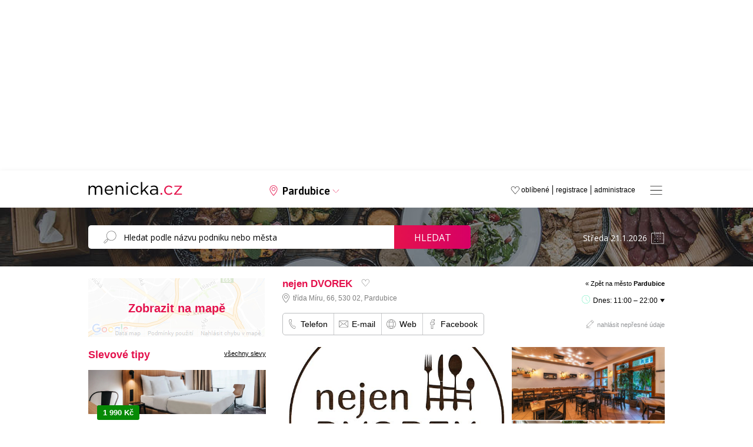

--- FILE ---
content_type: text/html; charset=windows-1250
request_url: https://www.menicka.cz/1048-nejen-dvorek.html?t=jidelni-listek
body_size: 17616
content:
<!DOCTYPE html>
<html xmlns="http://www.w3.org/1999/xhtml" xml:lang="cz" lang="cs">

<head>
  <title>nejen DVOREK v Pardubicích, obědy, obědové menu, polední menu a meníčka | Meníčka.cz</title>
  
  <meta http-equiv="content-language" content="cs" />
  <meta http-equiv="content-type" content="text/html; charset=windows-1250" />
  <meta http-equiv="X-UA-Compatible" content="IE=edge;chrome=1" />
  <meta name="viewport" content="width=1000, initial-scale=0.7">
  <meta name="description" content="KVALITNÍ KUCHYNĚ v samotném centru Pardubic" />
  <meta name="keywords" content="nejen DVOREK, Pardubice, okres Padubice, meníčka, restaurace, oběd, obědy, denní menu, polední menu, obědová menu, jídelní lístek" />
  <meta name="robots" content="index,follow" />
  <meta name="googlebot" content="index,follow,snippet,archive" />
  <meta name='webmaster' content='Kreativka, s.r.o. - info@kreativka.cz' />
  <meta http-equiv="cache-control" content="no-cache">
  <meta http-equiv="pragma" content="no-cache">
  <meta property="og:title" content="nejen DVOREK">
  <meta property="og:description" content="Polední obědové menu">
  <meta property="og:image" content="https://www.menicka.cz/foto/thumb4/1048-1-logo_bile.jpg" />
  <meta property="og:url" content="https://www.menicka.cz/1048-nejen-dvorek.html" />
  <meta property="fb:app_id" content="573964972805897" />
  <meta property="og:type" content="website" />
  <meta property="fb:admins" content="1194302165"/>
  <meta property="fb:admins" content="100000291683484"/>
  <meta property="fb:admins" content="1790691863"/>
  <meta name="google-site-verification" content="OfBN-ffSSZvwm95j2rpQuKSYGm4YyFWWjIT2EWuBdrU" />
  
    
  <link href="favicon.png" rel="icon" type="image/png" />
  <link rel="Search" href="http://www.menicka.cz/opensearch.xml" type="application/opensearchdescription+xml" title="Meníčka.cz" />
  <link rel="stylesheet" type="text/css" media="all" href="https://www.menicka.cz/css/style-main.css?v=6.582" />
        <!--[if lt IE 9]> <link rel="stylesheet" type="text/css" media="all" href="https://www.menicka.cz//css/ie.css" /><![endif]-->
  <link rel="stylesheet" type="text/css" media="all" href="https://www.menicka.cz//css/lightbox.css?v" />
  <link rel="stylesheet" type="text/css" media="all" href="https://www.menicka.cz//css/fancybox.css" />
  <link rel="stylesheet" type="text/css" media="all" href="https://www.menicka.cz//cookies/cookies.css" />
  <link rel="stylesheet" type="text/css" media="all" href="https://www.menicka.cz//css/swiper-bundle.min.css?v=6.582" />    
  <link rel="stylesheet" href="//code.jquery.com/ui/1.11.2/themes/smoothness/jquery-ui.css" />  
  <link rel="stylesheet" type="text/css" media="all" href="./css/css.magnific-popup.css?v=6.582" />  
  <link rel="stylesheet" href="https://www.menicka.cz//css/jquery-ui.css?v=6.582" />
  <link rel="stylesheet" type="text/css" media="all" href="https://www.menicka.cz//css/jquery-te-1.4.0.css?v=6.582" /> 

  <link rel="stylesheet" href="https://www.menicka.cz//css/column.css?v=6.582" />
  
  <link href='https://fonts.googleapis.com/css?family=Open+Sans:400,300,700&subset=latin,cyrillic,cyrillic-ext,latin-ext' rel='stylesheet' type='text/css' />
  <link href="https://fonts.googleapis.com/css2?family=Asap:ital,wght@0,400;0,500;0,600;1,400;1,500;1,600&display=swap" rel="stylesheet">
  
  <link rel='canonical' href='https://www.menicka.cz/1048-nejen-dvorek.html' />
      
   <script type="text/javascript">
      SERVER_NAME = "https://www.menicka.cz/";
   </script>
     
    <script type="text/javascript" src="https://maps.googleapis.com/maps/api/js?key=AIzaSyADSzq1r8vj8oSyzTYupNZvOmZ5IlpM2zE&v=3.exp&libraries=places"></script>  
  
  <script type="text/javascript" src="https://code.jquery.com/jquery-1.10.2.js"></script>
  <script type="text/javascript" src="./js/jquery-ui.js"></script>  
  <script type="text/javascript" src="./js/jquery.backTop.min.js"></script>    
  <script type="text/javascript" src="./js/jquery-te-1.4.0.min.js"></script>  
  <script type="text/javascript" src="./js/lightbox/jquery.lightbox.js"></script> 
  <script type="text/javascript" src="./js/lightbox/lightbox.js"></script>    
  <script type="text/javascript" src="./js/main.js?v=6.582"></script>
      
  <script type="text/javascript" src="./js/dropinslideshow.js"></script>
  <script type="text/javascript" src="./js/i-sticky.js"></script> 
  <script type="text/javascript" src="./js/fancybox/jquery.fancybox-1.3.4.pack.js"></script>
  <script type="text/javascript" src="./js/swiper-bundle.min.js"></script>    
  <script type="text/javascript" src="./js/js.jquery.magnific-popup.min.js?v=6.582"></script>
  
  <script type="text/javascript" src="https://www.google.com/recaptcha/api.js" async defer></script>
  
  <script type='text/javascript' src='./js/copy.js'></script>  
  <script>
		addEventListener("load", function() {
			var forms = [document.getElementById("form_nepresnost"), document.getElementById("kontakt_restaurace")] // array of the forms sharing reCAPTHCHA
			
			// run reCAPTCHA after HTML5 form validation
			forms.forEach(function(form) {form.onsubmit = function(e) {
					e.preventDefault()
					onCompleted.form = this
					grecaptcha.execute()
				}
			})
		})
		
		function onCompleted(token) {
			var form = onCompleted.form
			form.elements["g-recaptcha-response"].value = token
			form.submit()
		}
   </script>    

   <script type="text/javascript">
      window.addEvent('domready', function(){
	     $('textarea-1').mooEditable();
      });            
   </script> 
     
     

        <script>
        $(function() {
            $('.i-sticky').iSticky();
        });
    </script>  
    
<!-- Global site tag (gtag.js) - Google Analytics -->
<script async src="https://www.googletagmanager.com/gtag/js?id=G-ZY5G8PYJNY"></script>
<script>
  window.dataLayer = window.dataLayer || [];
  function gtag(){dataLayer.push(arguments);}
  gtag('js', new Date());

  gtag('config', 'G-ZY5G8PYJNY');
</script>

<!-- Global site tag (gtag.js) - Google Ads -->
<script async src="https://www.googletagmanager.com/gtag/js?id=AW-985966439"></script>
<script>
  window.dataLayer = window.dataLayer || [];
  function gtag(){dataLayer.push(arguments);}
  gtag('js', new Date());

  gtag('config', 'AW-985966439');
</script>
  
<script type="text/javascript">

(function(d, s, id) {
  var js, fjs = d.getElementsByTagName(s)[0];
  if (d.getElementById(id)) return;
  js = d.createElement(s); js.id = id;
  js.src = "//connect.facebook.net/cs_CZ/all.js#xfbml=1&appId=506280806053028";
  fjs.parentNode.insertBefore(js, fjs);
}(document, 'script', 'facebook-jssdk'));
</script>

<script type="text/javascript">
    (function(c,l,a,r,i,t,y){
        c[a]=c[a]||function(){(c[a].q=c[a].q||[]).push(arguments)};
        t=l.createElement(r);t.async=1;t.src="https://www.clarity.ms/tag/"+i;
        y=l.getElementsByTagName(r)[0];y.parentNode.insertBefore(t,y);
    })(window, document, "clarity", "script", "on1y3165jn");
</script>

<script async src="https://securepubads.g.doubleclick.net/tag/js/gpt.js"></script>
<script type='text/javascript'>
  window.googletag = window.googletag || {};
  window.googletag.cmd = window.googletag.cmd || [];
  window.ybConfiguration = window.ybConfiguration || {};
  window.ybConfiguration = Object.assign({}, window.ybConfiguration, { integrationMethod: 'open_tag', smartRefreshDisabled: false });
  (function (y, i, e, L, D) {
    y.Yieldbird = y.Yieldbird || {};
    y.Yieldbird.cmd = y.Yieldbird.cmd || [];
    i.cmd.push(function () { i.pubads().disableInitialLoad(); });
    L = e.createElement('script');
    L.async = true;
    L.src = '//cdn.qwtag.com/a718d4dd-251c-467c-b1cf-99692db95e07/qw.js';
    D = e.getElementsByTagName('script')[0];
    (D.parentNode || e.head).insertBefore(L, D);
  })(window, window.googletag, document);
</script>
<script>window.googletag = window.googletag || {cmd: []};</script>

<!-- Blokování reklam (zpráva) - Google Ads -->
<script async src="https://fundingchoicesmessages.google.com/i/pub-1103513147839952?ers=1" nonce="A9C8vxwj1LjifIt5MLhNKA"></script><script nonce="A9C8vxwj1LjifIt5MLhNKA">(function() {function signalGooglefcPresent() {if (!window.frames['googlefcPresent']) {if (document.body) {const iframe = document.createElement('iframe'); iframe.style = 'width: 0; height: 0; border: none; z-index: -1000; left: -1000px; top: -1000px;'; iframe.style.display = 'none'; iframe.name = 'googlefcPresent'; document.body.appendChild(iframe);} else {setTimeout(signalGooglefcPresent, 0);}}}signalGooglefcPresent();})();</script>



</head>            
                                            
<body onLoad='mapa_city();'>


<div id="fb-root"></div>

<a id='backTop'></a>

      <div class='header_banner' style='height: auto; margin-bottom: 10px'>
   <!-- /52555387,21623607480/menicka.cz_970x210 --><script async='async' src='https://www.googletagservices.com/tag/js/gpt.js'></script><script>var googletag = googletag || {};googletag.cmd = googletag.cmd || [];</script><script>googletag.cmd.push(function() { googletag.defineSlot('/52555387,21623607480/menicka.cz_970x210', [[970, 210], [728, 90], [750, 100], [750, 200], [970, 200], [980, 200]], 'div-gpt-ad-menicka.cz_970x210').addService(googletag.pubads());googletag.pubads().collapseEmptyDivs();googletag.enableServices();});</script><div id='div-gpt-ad-menicka.cz_970x210' style='height: auto; min-height: 210px;'><script>googletag.cmd.push(function() { googletag.display('div-gpt-ad-menicka.cz_970x210'); });</script></div>
</div>


<div id='menu'>
   <a class='close' onClick='Menu()'></a>
   <div class='middle'>
   <ul class='big'>
         </ul>
   
   <ul class='small'>
      <li><a href='administrace.html'>Administrace</a></li>
      <li><a href='registrace.html'>Registrace</a></li>
      <li><a href='media-o-nas.html'>Média o nás</a></li>
      <li><a href='pro-majitele-restauraci.html'>Pro majitele restaurací</a></li>
      <li><a href='produktova-nabidka.html'>Profil portálu</a></li>
      <li><a href='cenik-inzerce.html'>Reklama</a></li>
      <li><a href='kontakt.html'>Kontakt</a></li>
   </ul>
   </div>
</div>

<div class='header'>
   <div class="center">
      <div class="logo"><a href="https://www.menicka.cz/"><img src="https://www.menicka.cz/images/template/logo.svg" alt="Meníčka.cz"/></a></div>
      <div class="mesto"><a id="changecitybutton">Pardubice</span></a></div>
      <a class='fullmenu' onClick='Menu()'></a>
      <ul class="menu">
         <li><a href="administrace.html" title="Administrace pro provozovatele">administrace</a></li>
         <li><a href="registrace.html" title="Registrace pro nové provozovatele">registrace</a></li>
         <li><a href="oblibene.html">oblíbené </a></li>
      </ul>
   </div>
</div>
   
   <ul id="changecity">
      <li>
         <a href='babice.html'>Babice</a>         <a href='banov.html'>Bánov</a>         <a href='benesov.html'>Benešov</a>         <a href='beroun.html'>Beroun</a>         <a href='blansko.html'>Blansko</a>         <a href='bohumin.html'>Bohumín</a>         <a href='bojkovice.html'>Bojkovice</a>         <a href='borsice.html'>Boršice</a>         <a href='boskovice.html'>Boskovice</a>         <a href='brandys-nad-labem.html'>Brandýs nad Labem</a>         <a href='brno.html'><strong>Brno</strong></a>         <a href='broumov.html'>Broumov</a>         <a href='bruntal.html'>Bruntál</a>         <a href='breclav.html'>Břeclav</a>         <a href='brest.html'>Břest</a>         <a href='brezolupy.html'>Březolupy</a>         <a href='buchlovice.html'>Buchlovice</a>         <a href='bucovice.html'>Bučovice</a>         <a href='bystrice-nad-pernstejnem.html'>Bystřice nad Pernštejnem</a>         <a href='bystrice-pod-hostynem.html'>Bystřice pod Hostýnem</a>         <a href='bzenec.html'>Bzenec</a>         <a href='ceska-trebova.html'>Česká Třebová</a>         <a href='cheb.html'>Cheb</a>         <a href='chocen.html'>Choceň</a>         <a href='chomutov.html'>Chomutov</a>         <a href='chotebor.html'>Chotěboř</a>         <a href='chropyne.html'>Chropyně</a>         <a href='chrudim.html'>Chrudim</a>         <a href='caslav.html'>Čáslav</a>         <a href='celadna.html'>Čeladná</a>         <a href='ceska-lipa.html'>Česká Lípa</a>         <a href='ceske-budejovice.html'><strong>České Budějovice</strong></a>         <a href='cesky-tesin.html'>Český Těšín</a>         <a href='decin.html'>Děčín</a>         <a href='dolni-brezany.html'>Dolní Břežany</a>         <a href='dolni-nemci.html'>Dolní Němčí</a>         <a href='domazlice.html'>Domažlice</a>         <a href='drasov.html'>Drásov</a>         <a href='dubnany.html'>Dubňany</a>         <a href='dvur-kralove-nad-labem.html'>Dvůr Králové nad Labem</a>         <a href='frantiskovy-lazne.html'>Františkovy Lázně</a>         <a href='frenstat-pod-rad..html'>Frenštát pod Rad.</a>         <a href='frydek-mistek.html'>Frýdek-Místek</a>         <a href='frydlant-nad-ostravici.html'>Frýdlant nad Ostravicí</a></li>
<li>
         <a href='fulnek.html'>Fulnek</a>         <a href='halenkov.html'>Halenkov</a>         <a href='havirov.html'>Havířov</a>         <a href='havlickuv-brod.html'>Havlíčkův Brod</a>         <a href='hlinsko.html'>Hlinsko</a>         <a href='hlucin.html'>Hlučín</a>         <a href='hluk.html'>Hluk</a>         <a href='hodonin.html'>Hodonín</a>         <a href='holesov.html'>Holešov</a>         <a href='horice.html'>Hořice</a>         <a href='horni-jiretin.html'>Horní Jiřetín</a>         <a href='horsovsky-tyn.html'>Horšovský Týn</a>         <a href='hradec-kralove.html'><strong>Hradec Králové</strong></a>         <a href='hranice.html'>Hranice</a>         <a href='hulin.html'>Hulín</a>         <a href='humpolec.html'>Humpolec</a>         <a href='hustopece.html'>Hustopeče</a>         <a href='hustopece-nad-becvou.html'>Hustopeče nad Bečvou</a>         <a href='ivancice.html'>Ivančice</a>         <a href='jablonec-nad-nisou.html'>Jablonec nad Nisou</a>         <a href='jablonne-v-podjestedi.html'>Jablonné v Podještědí</a>         <a href='jicin.html'>Jičín</a>         <a href='jihlava.html'><strong>Jihlava</strong></a>         <a href='jilemnice.html'>Jilemnice</a>         <a href='jindrichuv-hradec.html'>Jindřichův Hradec</a>         <a href='kadan.html'>Kadaň</a>         <a href='karlovy-vary.html'><strong>Karlovy Vary</strong></a>         <a href='karvina.html'>Karviná</a>         <a href='kladno.html'>Kladno</a>         <a href='klasterec-nad-ohri.html'>Klášterec nad Ohří</a>         <a href='klatovy.html'>Klatovy</a>         <a href='kojetin.html'>Kojetín</a>         <a href='kolin.html'>Kolín</a>         <a href='konice.html'>Konice</a>         <a href='koprivnice.html'>Kopřivnice</a>         <a href='kostelany-nad-moravou.html'>Kostelany nad Moravou</a>         <a href='kozusice.html'>Kožušice</a>         <a href='kralovice.html'>Kralovice</a>         <a href='kralupy-nad-vl..html'>Kralupy nad Vl.</a>         <a href='krnov.html'>Krnov</a>         <a href='kromeriz.html'>Kroměříž</a>         <a href='kunovice.html'>Kunovice</a>         <a href='kurim.html'>Kuřim</a>         <a href='kutna-hora.html'>Kutná Hora</a></li>
<li>
         <a href='kyjov.html'>Kyjov</a>         <a href='lanskroun.html'>Lanškroun</a>         <a href='letohrad.html'>Letohrad</a>         <a href='letovice.html'>Letovice</a>         <a href='liberec.html'><strong>Liberec</strong></a>         <a href='lipnik-nad-becvou.html'>Lipník nad Bečvou</a>         <a href='litomerice.html'>Litoměřice</a>         <a href='litomysl.html'>Litomyšl</a>         <a href='litovel.html'>Litovel</a>         <a href='litvinov.html'>Litvínov</a>         <a href='louny.html'>Louny</a>         <a href='luhacovice.html'>Luhačovice</a>         <a href='marianske-lazne.html'>Mariánské Lázně</a>         <a href='melnik.html'>Mělník</a>         <a href='mikulov.html'>Mikulov</a>         <a href='milotice.html'>Milotice</a>         <a href='mirotice.html'>Mirotice</a>         <a href='mirovice.html'>Mirovice</a>         <a href='mlada-boleslav.html'>Mladá Boleslav</a>         <a href='mnichovo-hradiste.html'>Mnichovo Hradiště</a>         <a href='mohelnice.html'>Mohelnice</a>         <a href='moravska-trebova.html'>Moravská Třebová</a>         <a href='moravsky-beroun.html'>Moravský Beroun</a>         <a href='moravsky-pisek.html'>Moravský Písek</a>         <a href='most.html'>Most</a>         <a href='mutenice.html'>Mutěnice</a>         <a href='nachod.html'>Náchod</a>         <a href='napajedla.html'>Napajedla</a>         <a href='nivnice.html'>Nivnice</a>         <a href='nove-mesto-na-morave.html'>Nové Město na Moravě</a>         <a href='novy-bor.html'>Nový Bor</a>         <a href='novy-jicin.html'>Nový Jičín</a>         <a href='nymburk.html'>Nymburk</a>         <a href='odry.html'>Odry</a>         <a href='olomouc.html'><strong>Olomouc</strong></a>         <a href='opava.html'>Opava</a>         <a href='orechov.html'>Ořechov</a>         <a href='orlova.html'>Orlová</a>         <a href='ostrava.html'><strong>Ostrava</strong></a>         <a href='ostrov.html'>Ostrov</a>         <a href='ostrozska-nova-ves.html'>Ostrožská Nová Ves</a>         <a href='otrokovice.html'>Otrokovice</a>         <a href='pardubice.html'><strong>Pardubice</strong></a>         <a href='pecka.html'>Pecka</a></li>
<li>
         <a href='pelhrimov.html'>Pelhřimov</a>         <a href='petrvald.html'>Petřvald</a>         <a href='pisek.html'>Písek</a>         <a href='plzen.html'><strong>Plzeň</strong></a>         <a href='podebrady.html'>Poděbrady</a>         <a href='polesovice.html'>Polešovice</a>         <a href='prachatice.html'>Prachatice</a>         <a href='praha-1.html'><strong>Praha 1</strong></a>         <a href='praha-2.html'>Praha 2</a>         <a href='praha-3.html'>Praha 3</a>         <a href='praha-4.html'>Praha 4</a>         <a href='praha-5.html'>Praha 5</a>         <a href='praha-6.html'>Praha 6</a>         <a href='praha-7.html'>Praha 7</a>         <a href='praha-8.html'>Praha 8</a>         <a href='praha-9.html'>Praha 9</a>         <a href='praha-10.html'>Praha 10</a>         <a href='praha-zapad.html'>Praha-západ</a>         <a href='prerov.html'>Přerov</a>         <a href='pribor.html'>Příbor</a>         <a href='pribram.html'>Příbram</a>         <a href='prostejov.html'>Prostějov</a>         <a href='rakovnik.html'>Rakovník</a>         <a href='ratiskovice.html'>Ratíškovice</a>         <a href='rohatec.html'>Rohatec</a>         <a href='rokycany.html'>Rokycany</a>         <a href='rokytnice-v-orl.-horach.html'>Rokytnice v Orl. horách</a>         <a href='roudnice-nad-labem.html'>Roudnice nad Labem</a>         <a href='rousinov.html'>Rousínov</a>         <a href='roznov-pod-radhostem.html'>Rožnov pod Radhoštěm</a>         <a href='rychnov-nad-kneznou.html'>Rychnov nad Kněžnou</a>         <a href='rymarov.html'>Rýmařov</a>         <a href='sedlcany.html'>Sedlčany</a>         <a href='skutec.html'>Skuteč</a>         <a href='slavicin.html'>Slavičín</a>         <a href='slavkov.html'>Slavkov</a>         <a href='slavkov-u-brna.html'>Slavkov u Brna</a>         <a href='sokolov.html'>Sokolov</a>         <a href='spytihnev.html'>Spytihněv</a>         <a href='stachy.html'>Stachy</a>         <a href='stare-mesto-u-uh.html'>Staré Město u UH</a>         <a href='strakonice.html'>Strakonice</a>         <a href='straznice.html'>Strážnice</a>         <a href='strilky.html'>Střílky</a></li>
<li>
         <a href='studenka.html'>Studénka</a>         <a href='sumperk.html'>Šumperk</a>         <a href='svatoborice.html'>Svatobořice</a>         <a href='svitavy.html'>Svitavy</a>         <a href='sardice.html'>Šardice</a>         <a href='sternberk.html'>Šternberk</a>         <a href='tabor.html'>Tábor</a>         <a href='tachov.html'>Tachov</a>         <a href='tanvald.html'>Tanvald</a>         <a href='teplice.html'>Teplice</a>         <a href='topolna.html'>Topolná</a>         <a href='trebic.html'>Třebíč</a>         <a href='trinec.html'>Třinec</a>         <a href='trutnov.html'>Trutnov</a>         <a href='turnov.html'>Turnov</a>         <a href='uherske-hradiste.html'>Uherské Hradiště</a>         <a href='uhersky-brod.html'>Uherský Brod</a>         <a href='uhersky-ostroh.html'>Uherský Ostroh</a>         <a href='unicov.html'>Uničov</a>         <a href='usti-nad-labem.html'><strong>Ústí nad Labem</strong></a>         <a href='usti-nad-orlici.html'>Ústí nad Orlicí</a>         <a href='valasske-klobouky.html'>Valašské Klobouky</a>         <a href='valasske-mezirici.html'>Valašské Meziříčí</a>         <a href='valtice.html'>Valtice</a>         <a href='varnsdorf.html'>Varnsdorf</a>         <a href='velka-bites.html'>Velká Bíteš</a>         <a href='velke-karlovice.html'>Velké Karlovice</a>         <a href='velke-nemcice.html'>Velké Němčice</a>         <a href='veseli-nad-moravou.html'>Veselí nad Moravou</a>         <a href='vizovice.html'>Vizovice</a>         <a href='vlasim.html'>Vlašim</a>         <a href='vracov.html'>Vracov</a>         <a href='vrchlabi.html'>Vrchlabí</a>         <a href='vsetin.html'>Vsetín</a>         <a href='vyskov.html'>Vyškov</a>         <a href='vysoke-myto.html'>Vysoké Mýto</a>         <a href='vysoke-nad-jizerou.html'>Vysoké nad Jizerou</a>         <a href='zajeci.html'>Zaječí</a>         <a href='zamberk.html'>Žamberk</a>         <a href='zlin.html'><strong>Zlín</strong></a>         <a href='znojmo.html'>Znojmo</a>         <a href='zacler.html'>Žacléř</a>         <a href='zatec.html'>Žatec</a>         <a href='zdar-nad-sazavou.html'>Žďár nad Sázavou</a></li>
<div class='clear'></div>
<div class='clear'></div>
</ul>
     <div class='clear'></div>
     
   <div id="searchline">
      <div class="center">
         <div class="search">
            <form name="search" id="search" method="post" action="search.html">
               <input type="search" id="SearchString" name="search" value="" placeholder="Hledat podle názvu podniku nebo města" />
               <a href="javascript:document.search.submit();">Hledat</a>
            </form>
            <div class='clear'></div>
         </div>
         <div class="date"><input type='text' name='datum_text' id='datepicker_main' value='Středa 21.1.2026' /><input type='hidden' name='datum' id='datum' value='' /></div>
      </div>
   </div>
   
   <a id='mapa_close'></a>
   <div id='mapa'></div>   
   
   <div id="menicka">
        
      
   <div class="content">
      <div class="column">             
         <div class='mapa'><img src='images/mapa/other.jpg' /><a id='ViewMapMenu' class='layer'>Zobrazit na mapě</a></div>
                   <div class="bannery">
   <!-- /52555387/menicka.cz_300x250_1 --><script async='async' src='https://www.googletagservices.com/tag/js/gpt.js'></script><script>var googletag = googletag || {};googletag.cmd = googletag.cmd || [];</script><script>googletag.cmd.push(function() { googletag.defineSlot('/52555387,21623607480/menicka.cz_300x250_1', [[300, 250]], 'div-gpt-ad-menicka.cz_300x250_1').addService(googletag.pubads());googletag.pubads().collapseEmptyDivs();googletag.enableServices();});</script><div id='div-gpt-ad-menicka.cz_300x250_1' style='height: 250px;'><script>googletag.cmd.push(function() { googletag.display('div-gpt-ad-menicka.cz_300x250_1'); });</script></div>
</div>
<style>
.banner-slevomat .foto {
  width: 100%;
  height: 75px;
  overflow: hidden;
}

.banner-slevomat .foto img {
  width: 100%;
  height: 100%;
  object-fit: cover;
  object-position: center;
}

.banner-slevomat .info {
   width: calc(100%);
}

.banner-slevomat .info .sleva {
   margin-bottom: 10px;
   position: absolute;
   margin-top: -15px;
   margin-left: 15px;
}

.banner-slevomat .info .sleva .price {
   background: #078a06;
   color: #ffffff;
   display: block;
   float: left;
   border-radius: 3px;
   padding: 5px 10px 5px 10px;
}

.banner-slevomat .info .sleva .price .final_price {
   font-weight: bold;
   font-size: 13px;
}

.banner-slevomat .info .sleva .price .original_price {
   font-size: 11px;
   text-decoration: line-through;
}

.banner-slevomat .info .sleva .discount {
   background: #ffba08;
   color: #000000;
   font-weight: bold;
   float: left;
   margin-top: 3px;
   font-size: 12px;
   display: block;
   padding: 3px 8px 3px 8px;
   border-top-right-radius: 3px;
   border-bottom-right-radius: 3px;
}

.banner-slevomat .info .nadpis {
   font-weight: bold;
   font-size: 13px;
   padding-top: 15px;
   padding-bottom: 5px;
}

.banner-slevomat .info .restaurace {
   font-style: italic;
   font-size: 11px;
   padding-top: 3px;
   padding-bottom: 3px;
}

.banner-slevomat .info .provider_title {
   font-style: italic;
   font-size: 11px;
   padding-top: 3px;
   padding-bottom: 2px;
   font-weight: bold;
}

.banner-slevomat .info .provider_address {
   font-style: italic;
   font-size: 11px;
   padding-bottom: 3px;
   padding-left: 14px;
   background: url('./images/template/icon/mapsmarker-g.svg') no-repeat 0 0;
   background-size: 10px;
   padding-top: 1px;
}

.banner-slevomat .info a.koupit {
   background: #ffba08;
   font-weight: bold;
   color: #000000;
   padding: 5px 10px 5px 10px;
   text-decoration: none;
   border-radius: 5px;
   display: inline-block;
   float: right;
   font-size: 13px;
}

.banner-slevomat .info a.koupit:hover {
   background: #000000;
   color: #ffffff;
   text-decoration: none;
}

.banner-slevomat .vice_slev {
   width: 100%;
   text-align: center;
   padding-top: 50px;
   padding-bottom: 50px;
}

.banner-slevomat .vice_slev a{
   background: #ffba08;
   font-weight: bold;
   color: #000000;
   padding: 10px 15px 10px 15px;
   text-decoration: none;
   border-radius: 5px;
   display: inline-block;
   font-size: 15px;
}

.banner-slevomat .vice_slev a:hover {
   background: #000000;
   color: #ffffff;
   text-decoration: none;
}
</style>
<h2>Slevové tipy <a class='vsechny_akce' href='pardubice.html?m=slevomat'>všechny slevy</a></h2>
<div class='swiper mySwiperColumnSlevomat'>
   <div class='swiper-wrapper' style='margin-bottom: 30px !important;'>
<div class='banner-slevomat swiper-slide'>
   <div class='foto'><a href='https://www.slevomat.cz/akce/2365928-4-orea-hotel-v-brne-se-snidani-a-fitness?utm_source=affiliate&utm_medium=cpc&utm_campaign=dis_akv_gen_cze_all_buy_23u8sv6p_MENICKACZ&utm_content=feed&utm_term=23u8sv6p' class='noborder' target='_blank'><img class='swiper-lazy' data-src='https://slevomat.sgcdn.cz/images/t/2000/17/87/17876956-f92482.webp' alt='' width='400' height='300'/><div class='swiper-lazy-preloader'></div></div>
   <div class='info'>
      <div class='sleva'>
         <div class='price'><span class='final_price'>1 990 Kč</span></div>
         <div class='clear'></div>
      </div>
      <div class='nadpis'><a href='https://www.slevomat.cz/akce/2365928-4-orea-hotel-v-brne-se-snidani-a-fitness?utm_source=affiliate&utm_medium=cpc&utm_campaign=dis_akv_gen_cze_all_buy_23u8sv6p_MENICKACZ&utm_content=feed&utm_term=23u8sv6p' target='_blank'>Pobyt ve zrekonstruovaném 4* hotelu sítě OREA u brněnského výstaviště se snídaní</a></div>
      <div class='provider_title'>OREA Congress Hotel Brno</div>
      <div class='provider_address'>Křížkovského 458/47, Brno - Střed, 603 00</div>
      <a class='koupit' href='https://www.slevomat.cz/akce/2365928-4-orea-hotel-v-brne-se-snidani-a-fitness?utm_source=affiliate&utm_medium=cpc&utm_campaign=dis_akv_gen_cze_all_buy_23u8sv6p_MENICKACZ&utm_content=feed&utm_term=23u8sv6p' target='_blank'>detail slevy</a>
   </div>
   <div class='clear'></div>
</div>
<div class='banner-slevomat swiper-slide'>
   <div class='foto'><a href='https://www.slevomat.cz/akce/2330992-vratislav-strava-wellness-i-silvestrovsky-balicek?utm_source=affiliate&utm_medium=cpc&utm_campaign=dis_akv_gen_cze_all_buy_23u8sv6p_MENICKACZ&utm_content=feed&utm_term=23u8sv6p' class='noborder' target='_blank'><img class='swiper-lazy' data-src='https://slevomat.sgcdn.cz/images/t/2000/17/79/17790898-22e722.webp' alt='' width='400' height='300'/><div class='swiper-lazy-preloader'></div></div>
   <div class='info'>
      <div class='sleva'>
         <div class='price'><span class='final_price'>2 872 Kč</span> <span class='original_price'>3 223 Kč</span></div>
         <div class='discount'>-11%</div>
         <div class='clear'></div>
      </div>
      <div class='nadpis'><a href='https://www.slevomat.cz/akce/2330992-vratislav-strava-wellness-i-silvestrovsky-balicek?utm_source=affiliate&utm_medium=cpc&utm_campaign=dis_akv_gen_cze_all_buy_23u8sv6p_MENICKACZ&utm_content=feed&utm_term=23u8sv6p' target='_blank'>Pobyt ve Vratislavi: strava, neomezený wellness i silvestrovský balíček</a></div>
      <div class='provider_title'>Platinum Palace Boutique Hotel & SPA</div>
      <div class='provider_address'>Powstańców Śląskich 204, Wrocław, 53-140</div>
      <a class='koupit' href='https://www.slevomat.cz/akce/2330992-vratislav-strava-wellness-i-silvestrovsky-balicek?utm_source=affiliate&utm_medium=cpc&utm_campaign=dis_akv_gen_cze_all_buy_23u8sv6p_MENICKACZ&utm_content=feed&utm_term=23u8sv6p' target='_blank'>detail slevy</a>
   </div>
   <div class='clear'></div>
</div>
<div class='banner-slevomat swiper-slide'>
   <div class='foto'><a href='https://www.slevomat.cz/akce/2367362-pobyt-s-nadechem-exotiky-jurta-s-privatni-virivkou?utm_source=affiliate&utm_medium=cpc&utm_campaign=dis_akv_gen_cze_all_buy_23u8sv6p_MENICKACZ&utm_content=feed&utm_term=23u8sv6p' class='noborder' target='_blank'><img class='swiper-lazy' data-src='https://slevomat.sgcdn.cz/images/t/2000/17/87/17879170-df3a41.webp' alt='' width='400' height='300'/><div class='swiper-lazy-preloader'></div></div>
   <div class='info'>
      <div class='sleva'>
         <div class='price'><span class='final_price'>3 626 Kč</span> <span class='original_price'>3 741 Kč</span></div>
         <div class='discount'>-3%</div>
         <div class='clear'></div>
      </div>
      <div class='nadpis'><a href='https://www.slevomat.cz/akce/2367362-pobyt-s-nadechem-exotiky-jurta-s-privatni-virivkou?utm_source=affiliate&utm_medium=cpc&utm_campaign=dis_akv_gen_cze_all_buy_23u8sv6p_MENICKACZ&utm_content=feed&utm_term=23u8sv6p' target='_blank'>Havaj nebo africké safari v polském glampu: luxusní jurty pro 5 osob s kuchyní a privátní vířivkou</a></div>
      <div class='provider_title'>Aloha Glamp</div>
      <div class='provider_address'>ul. Młyńska, Zagórnik, 34-125</div>
      <a class='koupit' href='https://www.slevomat.cz/akce/2367362-pobyt-s-nadechem-exotiky-jurta-s-privatni-virivkou?utm_source=affiliate&utm_medium=cpc&utm_campaign=dis_akv_gen_cze_all_buy_23u8sv6p_MENICKACZ&utm_content=feed&utm_term=23u8sv6p' target='_blank'>detail slevy</a>
   </div>
   <div class='clear'></div>
</div>
<div class='banner-slevomat swiper-slide'>
   <div class='foto'><a href='https://www.slevomat.cz/akce/2331652-luxusni-apartmany-v-petrovaci-kousek-od-plaze?utm_source=affiliate&utm_medium=cpc&utm_campaign=dis_akv_gen_cze_all_buy_23u8sv6p_MENICKACZ&utm_content=feed&utm_term=23u8sv6p' class='noborder' target='_blank'><img class='swiper-lazy' data-src='https://slevomat.sgcdn.cz/images/t/2000/17/97/17976116-3898d5.webp' alt='' width='400' height='300'/><div class='swiper-lazy-preloader'></div></div>
   <div class='info'>
      <div class='sleva'>
         <div class='price'><span class='final_price'>3 565 Kč</span> <span class='original_price'>3 894 Kč</span></div>
         <div class='discount'>-8%</div>
         <div class='clear'></div>
      </div>
      <div class='nadpis'><a href='https://www.slevomat.cz/akce/2331652-luxusni-apartmany-v-petrovaci-kousek-od-plaze?utm_source=affiliate&utm_medium=cpc&utm_campaign=dis_akv_gen_cze_all_buy_23u8sv6p_MENICKACZ&utm_content=feed&utm_term=23u8sv6p' target='_blank'>Luxusní apartmány v Petrovaci: venkovní bazén, skvělá poloha kousek od pláže</a></div>
      <div class='provider_title'>Luxury apartments Queen</div>
      <div class='provider_address'>Buljarica bb, Petrovac na moru, 85300</div>
      <a class='koupit' href='https://www.slevomat.cz/akce/2331652-luxusni-apartmany-v-petrovaci-kousek-od-plaze?utm_source=affiliate&utm_medium=cpc&utm_campaign=dis_akv_gen_cze_all_buy_23u8sv6p_MENICKACZ&utm_content=feed&utm_term=23u8sv6p' target='_blank'>detail slevy</a>
   </div>
   <div class='clear'></div>
</div>
<div class='banner-slevomat swiper-slide'>
   <div class='foto'><a href='https://www.slevomat.cz/akce/2368056-pobyt-na-zamku-rychvald-s-prohlidkou-pivovaru?utm_source=affiliate&utm_medium=cpc&utm_campaign=dis_akv_gen_cze_all_buy_23u8sv6p_MENICKACZ&utm_content=feed&utm_term=23u8sv6p' class='noborder' target='_blank'><img class='swiper-lazy' data-src='https://slevomat.sgcdn.cz/images/t/2000/18/18/18188944-ecba15.webp' alt='' width='400' height='300'/><div class='swiper-lazy-preloader'></div></div>
   <div class='info'>
      <div class='sleva'>
         <div class='price'><span class='final_price'>2 799 Kč</span> <span class='original_price'>2 999 Kč</span></div>
         <div class='discount'>-7%</div>
         <div class='clear'></div>
      </div>
      <div class='nadpis'><a href='https://www.slevomat.cz/akce/2368056-pobyt-na-zamku-rychvald-s-prohlidkou-pivovaru?utm_source=affiliate&utm_medium=cpc&utm_campaign=dis_akv_gen_cze_all_buy_23u8sv6p_MENICKACZ&utm_content=feed&utm_term=23u8sv6p' target='_blank'>Pobyt na Zámku Rychvald s prohlídkou Heřmanického pivovaru pro 2 osoby</a></div>
      <div class='provider_title'>Zámek Rychvald s prohlídkou Heřmanického pivovaru</div>
      <div class='provider_address'>Orlovská 1, Rychvald, 735 32</div>
      <a class='koupit' href='https://www.slevomat.cz/akce/2368056-pobyt-na-zamku-rychvald-s-prohlidkou-pivovaru?utm_source=affiliate&utm_medium=cpc&utm_campaign=dis_akv_gen_cze_all_buy_23u8sv6p_MENICKACZ&utm_content=feed&utm_term=23u8sv6p' target='_blank'>detail slevy</a>
   </div>
   <div class='clear'></div>
</div>
<div class='banner-slevomat swiper-slide'>
   <div class='foto'><a href='https://www.slevomat.cz/akce/2370662-dovolena-u-baltu-strava-wellness-i-animacni-program?utm_source=affiliate&utm_medium=cpc&utm_campaign=dis_akv_gen_cze_all_buy_23u8sv6p_MENICKACZ&utm_content=feed&utm_term=23u8sv6p' class='noborder' target='_blank'><img class='swiper-lazy' data-src='https://slevomat.sgcdn.cz/images/t/2000/18/19/18196616-b96b31.webp' alt='' width='400' height='300'/><div class='swiper-lazy-preloader'></div></div>
   <div class='info'>
      <div class='sleva'>
         <div class='price'><span class='final_price'>7 145 Kč</span> <span class='original_price'>7 939 Kč</span></div>
         <div class='discount'>-10%</div>
         <div class='clear'></div>
      </div>
      <div class='nadpis'><a href='https://www.slevomat.cz/akce/2370662-dovolena-u-baltu-strava-wellness-i-animacni-program?utm_source=affiliate&utm_medium=cpc&utm_campaign=dis_akv_gen_cze_all_buy_23u8sv6p_MENICKACZ&utm_content=feed&utm_term=23u8sv6p' target='_blank'>Dovolená u Baltu: hotel 400 m od pláže, strava, wellness i animační program</a></div>
      <div class='provider_title'>CK Zanzo od Slevomatu</div>
      <div class='provider_address'>Pernerova 691/42, Praha - Karlín, 186 00</div>
      <a class='koupit' href='https://www.slevomat.cz/akce/2370662-dovolena-u-baltu-strava-wellness-i-animacni-program?utm_source=affiliate&utm_medium=cpc&utm_campaign=dis_akv_gen_cze_all_buy_23u8sv6p_MENICKACZ&utm_content=feed&utm_term=23u8sv6p' target='_blank'>detail slevy</a>
   </div>
   <div class='clear'></div>
</div>
<div class='banner-slevomat swiper-slide'>
   <div class='foto'><a href='https://www.slevomat.cz/akce/2362768-pobyt-u-historickeho-centra-vratislavi-se-snidani?utm_source=affiliate&utm_medium=cpc&utm_campaign=dis_akv_gen_cze_all_buy_23u8sv6p_MENICKACZ&utm_content=feed&utm_term=23u8sv6p' class='noborder' target='_blank'><img class='swiper-lazy' data-src='https://slevomat.sgcdn.cz/images/t/2000/17/69/17693470-450099.webp' alt='' width='400' height='300'/><div class='swiper-lazy-preloader'></div></div>
   <div class='info'>
      <div class='sleva'>
         <div class='price'><span class='final_price'>1 773 Kč</span></div>
         <div class='clear'></div>
      </div>
      <div class='nadpis'><a href='https://www.slevomat.cz/akce/2362768-pobyt-u-historickeho-centra-vratislavi-se-snidani?utm_source=affiliate&utm_medium=cpc&utm_campaign=dis_akv_gen_cze_all_buy_23u8sv6p_MENICKACZ&utm_content=feed&utm_term=23u8sv6p' target='_blank'>Pobyt u historického centra Vratislavi se snídaní pro 1-4 osoby</a></div>
      <div class='provider_title'>Tulip Hotels Wrocław Centre</div>
      <div class='provider_address'>ul. Św. Mikołaja 47-48, Wrocław, 50-127</div>
      <a class='koupit' href='https://www.slevomat.cz/akce/2362768-pobyt-u-historickeho-centra-vratislavi-se-snidani?utm_source=affiliate&utm_medium=cpc&utm_campaign=dis_akv_gen_cze_all_buy_23u8sv6p_MENICKACZ&utm_content=feed&utm_term=23u8sv6p' target='_blank'>detail slevy</a>
   </div>
   <div class='clear'></div>
</div>
<div class='banner-slevomat swiper-slide'>
   <div class='foto'><a href='https://www.slevomat.cz/akce/2339374-pobyt-ve-4-hotelu-ve-varech-snidane-ci-polopenze?utm_source=affiliate&utm_medium=cpc&utm_campaign=dis_akv_gen_cze_all_buy_23u8sv6p_MENICKACZ&utm_content=feed&utm_term=23u8sv6p' class='noborder' target='_blank'><img class='swiper-lazy' data-src='https://slevomat.sgcdn.cz/images/t/2000/14/64/14648512-f0e9d3.webp' alt='' width='400' height='300'/><div class='swiper-lazy-preloader'></div></div>
   <div class='info'>
      <div class='sleva'>
         <div class='price'><span class='final_price'>2 099 Kč</span> <span class='original_price'>3 619 Kč</span></div>
         <div class='discount'>-42%</div>
         <div class='clear'></div>
      </div>
      <div class='nadpis'><a href='https://www.slevomat.cz/akce/2339374-pobyt-ve-4-hotelu-ve-varech-snidane-ci-polopenze?utm_source=affiliate&utm_medium=cpc&utm_campaign=dis_akv_gen_cze_all_buy_23u8sv6p_MENICKACZ&utm_content=feed&utm_term=23u8sv6p' target='_blank'>Užijte si Karlovy Vary: pobyt ve 4* hotelu se snídaní či polopenzí</a></div>
      <div class='provider_title'>Hotel Mignon****</div>
      <div class='provider_address'>Sadová 55, Karlovy Vary, 360 01</div>
      <a class='koupit' href='https://www.slevomat.cz/akce/2339374-pobyt-ve-4-hotelu-ve-varech-snidane-ci-polopenze?utm_source=affiliate&utm_medium=cpc&utm_campaign=dis_akv_gen_cze_all_buy_23u8sv6p_MENICKACZ&utm_content=feed&utm_term=23u8sv6p' target='_blank'>detail slevy</a>
   </div>
   <div class='clear'></div>
</div>
<div class='banner-slevomat swiper-slide'>
   <div class='foto'><a href='https://www.slevomat.cz/akce/2292158-wellness-apartman-na-jizni-morave-s-privatni-virivkou?utm_source=affiliate&utm_medium=cpc&utm_campaign=dis_akv_gen_cze_all_buy_23u8sv6p_MENICKACZ&utm_content=feed&utm_term=23u8sv6p' class='noborder' target='_blank'><img class='swiper-lazy' data-src='https://slevomat.sgcdn.cz/images/t/2000/18/10/18108466-6a4b94.webp' alt='' width='400' height='300'/><div class='swiper-lazy-preloader'></div></div>
   <div class='info'>
      <div class='sleva'>
         <div class='price'><span class='final_price'>1 999 Kč</span> <span class='original_price'>2 850 Kč</span></div>
         <div class='discount'>-30%</div>
         <div class='clear'></div>
      </div>
      <div class='nadpis'><a href='https://www.slevomat.cz/akce/2292158-wellness-apartman-na-jizni-morave-s-privatni-virivkou?utm_source=affiliate&utm_medium=cpc&utm_campaign=dis_akv_gen_cze_all_buy_23u8sv6p_MENICKACZ&utm_content=feed&utm_term=23u8sv6p' target='_blank'>Relax na jižní Moravě: romantický pobyt ve wellness apartmánu s privátní vířivkou</a></div>
      <div class='provider_title'>Wellness apartmán Leqwell</div>
      <div class='provider_address'>Komenského 67, Uherský Brod, 688 01</div>
      <a class='koupit' href='https://www.slevomat.cz/akce/2292158-wellness-apartman-na-jizni-morave-s-privatni-virivkou?utm_source=affiliate&utm_medium=cpc&utm_campaign=dis_akv_gen_cze_all_buy_23u8sv6p_MENICKACZ&utm_content=feed&utm_term=23u8sv6p' target='_blank'>detail slevy</a>
   </div>
   <div class='clear'></div>
</div>
<div class='banner-slevomat swiper-slide'>
   <div class='foto'><a href='https://www.slevomat.cz/akce/2298818-pobyt-v-luhacovicich-apartman-snidane-i-koupel?utm_source=affiliate&utm_medium=cpc&utm_campaign=dis_akv_gen_cze_all_buy_23u8sv6p_MENICKACZ&utm_content=feed&utm_term=23u8sv6p' class='noborder' target='_blank'><img class='swiper-lazy' data-src='https://slevomat.sgcdn.cz/images/t/2000/15/97/15979392-19e358.webp' alt='' width='400' height='300'/><div class='swiper-lazy-preloader'></div></div>
   <div class='info'>
      <div class='sleva'>
         <div class='price'><span class='final_price'>2 490 Kč</span></div>
         <div class='clear'></div>
      </div>
      <div class='nadpis'><a href='https://www.slevomat.cz/akce/2298818-pobyt-v-luhacovicich-apartman-snidane-i-koupel?utm_source=affiliate&utm_medium=cpc&utm_campaign=dis_akv_gen_cze_all_buy_23u8sv6p_MENICKACZ&utm_content=feed&utm_term=23u8sv6p' target='_blank'>Lázeňský relax v Luhačovicích: nové apartmány se zahradou, snídaně i koupel ve wellness sudu</a></div>
      <div class='provider_title'>Apartmány u Petry</div>
      <div class='provider_address'>Hrazanská 613, Luhačovice, 763 26</div>
      <a class='koupit' href='https://www.slevomat.cz/akce/2298818-pobyt-v-luhacovicich-apartman-snidane-i-koupel?utm_source=affiliate&utm_medium=cpc&utm_campaign=dis_akv_gen_cze_all_buy_23u8sv6p_MENICKACZ&utm_content=feed&utm_term=23u8sv6p' target='_blank'>detail slevy</a>
   </div>
   <div class='clear'></div>
</div>
<div class='banner-slevomat swiper-slide'>
   <div class='vice_slev'>
      <a href='pardubice.html?m=slevomat'>zobrazit více slev</a>
   </div>
   <div class='clear'></div>
</div>
   </div>
   <div class='swiper-pagination'></div>
</div>

<!-- Initialize Swiper -->
<script>
  var swiper = new Swiper(".mySwiperColumnSlevomat", {
    preloadImages: false,
    watchSlidesProgress: true,
    autoHeight: true,
    lazy: {
      loadOnTransitionStart: false,
      loadPrevNext: true,
      loadPrevNextAmount: 1
    },
    pagination: {
      el: ".mySwiperColumnSlevomat .swiper-pagination",
      clickable: true
    }
    // loop: false // pokud máš loop:true, počítej s načítáním více slidů
  });
</script>

<h2>Akce ve městě <a class='vsechny_akce' href='pardubice.html?m=akce'>všechny akce</a></h2>
<div class='swiper mySwiperColumnAkce'>
   <div class='swiper-wrapper' style='margin-bottom: 35px;'>
<div class='banner-akce swiper-slide'>
   <div class='foto'><a href='./redirect.php?w=akce&id=dbd456d85889141a5bca8a0b51abcd7a' target='_new'><img class='swiper-lazy' src='files/akce/thumb/8252-1767693087.jpg'></a></div>
   <div class='info'>
      <div class='nazev'><a href='./redirect.php?w=akce&id=dbd456d85889141a5bca8a0b51abcd7a' target='_new'>Kytarohraní</a></div>
      <div class='datum'>
         <div class='line'><span>24.01.2026</span> <small>od 19:00h</small></div>
      </div>
      <div class='restaurace'><a href='8252-kavarna-nota.html' target='_new'>Kavárna Nota</a></div>
      <div class='mesto'>Pardubice</div>
      <div class='action'>
         <a class='vice' href='./redirect.php?w=akce&id=dbd456d85889141a5bca8a0b51abcd7a' target='_new'>více informací</a>
         <a class='share' id='shareButton' data-title='Kytarohraní' data-text='AKCE | Kytarohraní | 24.01.2026 | od 19:00h | Kavárna Nota | Pardubice' data-url='https://www.menicka.cz/8252-kavarna-nota.html?t=akce#m' data-category='akce' data-id='37438'></a>
      </div>
   </div>
</div>
<div class='banner-akce swiper-slide'>
   <div class='foto'><a href='./redirect.php?w=akce&id=0d2d3e6ccfde2699ef5e675f23448bca' target='_new'><img class='swiper-lazy' src='files/akce/thumb/8252-1767693116.jpg'></a></div>
   <div class='info'>
      <div class='nazev'><a href='./redirect.php?w=akce&id=0d2d3e6ccfde2699ef5e675f23448bca' target='_new'>Degustace čajů</a></div>
      <div class='datum'>
         <div class='line'><span>24.01.2026</span> <small>od 15:00h</small></div>
      </div>
      <div class='restaurace'><a href='8252-kavarna-nota.html' target='_new'>Kavárna Nota</a></div>
      <div class='mesto'>Pardubice</div>
      <div class='action'>
         <a class='vice' href='./redirect.php?w=akce&id=0d2d3e6ccfde2699ef5e675f23448bca' target='_new'>více informací</a>
         <a class='share' id='shareButton' data-title='Degustace čajů' data-text='AKCE | Degustace čajů | 24.01.2026 | od 15:00h | Kavárna Nota | Pardubice' data-url='https://www.menicka.cz/8252-kavarna-nota.html?t=akce#m' data-category='akce' data-id='37439'></a>
      </div>
   </div>
</div>
<div class='banner-akce swiper-slide'>
   <div class='foto'><a href='./redirect.php?w=akce&id=ea234457334b3434acc6743903209aac' target='_new'><img class='swiper-lazy' src='files/akce/thumb/9323-1767792570.jpg'></a></div>
   <div class='info'>
      <div class='nazev'><a href='./redirect.php?w=akce&id=ea234457334b3434acc6743903209aac' target='_new'>Rybí degustační</a></div>
      <div class='nazev'><a href='./redirect.php?w=akce&id=ea234457334b3434acc6743903209aac' target='_new'>večer</a></div>
      <div class='datum'>
         <div class='line'><span>28.01.2026</span> <small>18:30 - 22:00</small></div>
      </div>
      <div class='restaurace'><a href='9323-tommys-dinewine.html' target='_new'>Tommy´s Dine&Wine</a></div>
      <div class='mesto'>Pardubice</div>
      <div class='action'>
         <a class='vice' href='./redirect.php?w=akce&id=ea234457334b3434acc6743903209aac' target='_new'>více informací</a>
         <a class='share' id='shareButton' data-title='Rybí degustační večer' data-text='AKCE | Rybí degustační večer | 28.01.2026 | 18:30 - 22:00 | Tommy´s Dine&Wine | Pardubice' data-url='https://www.menicka.cz/9323-tommys-dinewine.html?t=akce#m' data-category='akce' data-id='37471'></a>
      </div>
   </div>
</div>
   </div>
   <div class='swiper-pagination'></div>
</div>

<!-- Initialize Swiper -->
<script>
  var swiper = new Swiper(".mySwiperColumnAkce", {
    lazy: true,
    autoHeight: true,
    pagination: {
      el: ".swiper-pagination",
      clickable: true,
    },
  });
</script>


<div class="adsense">
   <!-- /52555387/menicka.cz_300x600_1 --><script async='async' src='https://www.googletagservices.com/tag/js/gpt.js'></script><script>var googletag = googletag || {};googletag.cmd = googletag.cmd || [];</script><script>googletag.cmd.push(function() {var _YB=_YB||{ab:function(){return (_YB.dool?'b':'a'+Math.floor(Math.random()*10));},dc:function(){return (_YB.dool?'d':'c'+Math.floor(Math.random()*20));},mx:function(){return (!_YB.dool?'x':'m'+Math.floor(Math.random()*180));},tt:function(){return ('tt'+Math.floor(Math.random()*10));},dool:Math.random()>=0.1}; var _yt=new Date(),yb_th=_yt.getUTCHours()-8,yb_tm=_yt.getUTCMinutes(),yb_wd=_yt.getUTCDay();if(yb_th<0){yb_th=24+yb_th;yb_wd-=1;};if(yb_wd<0){yb_wd=7+yb_wd};  googletag.defineSlot('/52555387,21623607480/menicka.cz_300x600_1', [[300, 600]], 'div-gpt-ad-menicka.cz_300x600_1').setTargeting('yb_ab', _YB.ab()).setTargeting('yb_dc', _YB.dc()).setTargeting('yb_mx', _YB.mx()).setTargeting('yb_tt', _YB.tt()).setTargeting('yb_ff', ''+Math.round(Math.random())).setTargeting('yb_th', yb_th.toString()).setTargeting('yb_tm', yb_tm.toString()).setTargeting('yb_wd', yb_wd.toString()).addService(googletag.pubads());googletag.pubads().collapseEmptyDivs();googletag.enableServices();});</script><div id='div-gpt-ad-menicka.cz_300x600_1'><script>googletag.cmd.push(function() { googletag.display('div-gpt-ad-menicka.cz_300x600_1'); });</script></div>
      

</div>


<!-- Initialize Swiper -->
<script>
  var swiper = new Swiper(".mySwiperColumnPrace", {
    lazy: true,
    autoHeight: true,
    pagination: {
      el: ".swiper-pagination",
      clickable: true,
    },
  });
</script>


            <div class="bannery">
               <div class="box">  
                                    
                  
 
				             
                  <div class="flow_sklik" id="flow">
                     <div class="i-sticky">
                        <!-- /52555387/menicka.cz_300x600_2 --><script async='async' src='https://www.googletagservices.com/tag/js/gpt.js'></script><script>var googletag = googletag || {};googletag.cmd = googletag.cmd || [];</script><script>googletag.cmd.push(function() {var _YB=_YB||{ab:function(){return (_YB.dool?'b':'a'+Math.floor(Math.random()*10));},dc:function(){return (_YB.dool?'d':'c'+Math.floor(Math.random()*20));},mx:function(){return (!_YB.dool?'x':'m'+Math.floor(Math.random()*180));},tt:function(){return ('tt'+Math.floor(Math.random()*10));},dool:Math.random()>=0.1}; var _yt=new Date(),yb_th=_yt.getUTCHours()-8,yb_tm=_yt.getUTCMinutes(),yb_wd=_yt.getUTCDay();if(yb_th<0){yb_th=24+yb_th;yb_wd-=1;};if(yb_wd<0){yb_wd=7+yb_wd};  googletag.defineSlot('/52555387,21623607480/menicka.cz_300x600_2', [[300, 600]], 'div-gpt-ad-menicka.cz_300x600_2').setTargeting('yb_ab', _YB.ab()).setTargeting('yb_dc', _YB.dc()).setTargeting('yb_mx', _YB.mx()).setTargeting('yb_tt', _YB.tt()).setTargeting('yb_ff', ''+Math.round(Math.random())).setTargeting('yb_th', yb_th.toString()).setTargeting('yb_tm', yb_tm.toString()).setTargeting('yb_wd', yb_wd.toString()).addService(googletag.pubads());googletag.pubads().collapseEmptyDivs();googletag.enableServices();});</script><div id='div-gpt-ad-menicka.cz_300x600_2'><script>googletag.cmd.push(function() { googletag.display('div-gpt-ad-menicka.cz_300x600_2'); });</script></div>
                     </div>                   
                                           
                  </div>                                                                                                
                                    
                                    
                                 </div>
               
            </div>
            
                                                                       </div>
      <div class="text">
                  
               <script>
function mapa_city()
   {
      var myLatlng = new google.maps.LatLng(50.0366856,15.7736536);
      var myOptions =
         {
            zoom: 13,
            center: myLatlng,
            zoomControl: false,
            mapTypeId: google.maps.MapTypeId.ROADMAP
         };
      var map = new google.maps.Map(document.getElementById('mapa_city'),myOptions);
   }
function mapa()
   {
      var myLatlng = new google.maps.LatLng(50.0366856,15.7736536);
      var myOptions =
         {
            zoom: 13,
            center: myLatlng,
            mapTypeControl: false,
            zoomControl: true,
            scrollwheel: false,
            streetViewControl: false,
            mapTypeId: google.maps.MapTypeId.ROADMAP
         };
      var map = new google.maps.Map(document.getElementById('mapa'),myOptions);
      var infowindow = new google.maps.InfoWindow();
      var marker, i;
      var bounds = new google.maps.LatLngBounds();
      for (i = 0; i < markers.length; i++)
         {
            var pos = new google.maps.LatLng(markers[i][3], markers[i][4]);
            bounds.extend(pos);
            marker = new google.maps.Marker(
               {
                  position: pos,
                  map: map,
                  title: markers[i][1],
                  icon: 'images/template/png/mapsmarker.png'
               });
            google.maps.event.addListener(marker, 'click', (function(marker, i)
               {
                  return function() { window.location.href = markers[i][2]; }
               })(marker, i));
         }
      //map.fitBounds(bounds);
   }
   var markers = [
	     ['1048', 'z', '1048-nejen-dvorek.html', 50.0366856,15.7736536]
   ];
</script>
      
         <link rel="stylesheet" type="text/css" media="all" href="./css/css.profil.css?v=6.582" />
         <link rel="stylesheet" type="text/css" media="all" href="./css/css.profil.rozvoz.css?v=6.582" />
         <link rel="stylesheet" type="text/css" media="all" href="./css/css.profil.nabidka-prace.css?v=6.582" />
         
         <div class="profile">
 
            <div class='line1'>
               <h1>nejen DVOREK    <span class='oblibena'><a href='?oblibena=1048' title='Přidat k oblíbeným'></a></span> </h1>
               <div class='navigace'>&laquo; <a href='pardubice.html'>Zpět na město <strong>Pardubice</strong></a></div>
               <div class='clear'></div>
            </div>
            <div class='line2'>
               <div class='adresa'><a id='ViewMapMenuProfil'>třída Míru, 66, 530 02, Pardubice</a></div>
               <div class='oteviracidoba g'>
                  <span class='stav'></span>
                  <span class='hodiny'>Dnes: 11:00 &ndash; 22:00</span>
                  <ul class='prehled'>
                  <li><span class='den'>Pondělí:</span> <span class='cas'>11:00 &ndash; 22:00</span><div class='clear'></div></li>
<li><span class='den'>Úterý:</span> <span class='cas'>11:00 &ndash; 22:00</span><div class='clear'></div></li>
<li class='aktivni'><span class='den'>Středa:</span> <span class='cas'>11:00 &ndash; 22:00</span><div class='clear'></div></li>
<li><span class='den'>Čtvrtek:</span> <span class='cas'>11:00 &ndash; 22:00</span><div class='clear'></div></li>
<li><span class='den'>Pátek:</span> <span class='cas'>11:00 &ndash; 23:00</span><div class='clear'></div></li>
<li><span class='den'>Sobota:</span> <span class='cas'>11:30 &ndash; 23:00</span><div class='clear'></div></li>
<li><span class='den'>Neděle:</span> <span class='cas'>11:30 &ndash; 21:00</span><div class='clear'></div></li>
                  </ul>
               </div>
                  
               <div class='clear'></div>
            </div>
            <div class='line3'>
               <ul class='kontakt'>
               <li><a class='ajax-popup telefon' href='./inc/profil-zadost-kontakt.php?typ=telefon&restaurace=1048'>Telefon</a></li><li><a class='ajax-popup email' href='./inc/profil-zadost-kontakt.php?typ=email&restaurace=1048'>E-mail</a></li><li><a class='web' href='./inc/profil-zadost-kontakt.php?typ=web&restaurace=1048' target='_blank'>Web</a></li><li><a class='facebook' href='./inc/profil-zadost-kontakt.php?typ=facebook&restaurace=1048' target='_blank'>Facebook</a></li>               </ul>
                              <div class='nahlasit'><a class='popup-modal' href='#nahlasit' title='nahlásit nepřesné údaje'>nahlásit nepřesné údaje</a></div>
               <div class='clear'></div>
            </div>
      
                        
            <ul class='galerie v4'>
                              <li><a href='../foto/thumb4/1048-1-logo_bile.jpg' class='lightbox' rel='lightbox'><img class='photo width' src='../foto/thumb4/1048-1-logo_bile.jpg' alt='nejen DVOREK' class='noborder'/></a></li>
<li><a href='../foto/thumb4/1048-2-2020-10-01---09.47.04---nikon-d850.jpg' class='lightbox' rel='lightbox'><img class='photo width' src='../foto/thumb4/1048-2-2020-10-01---09.47.04---nikon-d850.jpg' alt='nejen DVOREK' class='noborder'/></a></li>
<li><a href='../foto/thumb4/1048-3-2020-10-01---09.50.22---nikon-d850.jpg' class='lightbox' rel='lightbox'><img class='photo width' src='../foto/thumb4/1048-3-2020-10-01---09.50.22---nikon-d850.jpg' alt='nejen DVOREK' class='noborder'/></a></li>
<li><a href='../foto/thumb4/1048-4-2020-10-01---09.54.01---nikon-d850.jpg' class='lightbox' rel='lightbox'><img class='photo width' src='../foto/thumb4/1048-4-2020-10-01---09.54.01---nikon-d850.jpg' alt='nejen DVOREK' class='noborder'/></a></li>
            </ul>
                        
            <ul class='menu' id="m">
               <li><a href='https://www.menicka.cz/1048-nejen-dvorek.html#m'>Meníčka</a></li><li><a class='aktivni' href='https://www.menicka.cz/1048-nejen-dvorek.html?t=jidelni-listek#m' onclick="ZadostKontakt(1048, 'jidelnilistek');">Jídelní lístek</a></li><li><a href='https://www.menicka.cz/1048-nejen-dvorek.html?t=info#m'>Info</a></li><li><a class='info'><div class='box'><div class='nadpis'>Stravenky</div><ul><li>Sodexo</li><li>Ticket Restaurant</li><li>Le Cheque Dejeuner</li><li>Gastro Pass</li><li>Naše stravenka</li></ul><div class='clear'></div><div class='nadpis'>Platební karty</div><ul><li>Maestro</li><li>Mastercard</li><li>VISA</li><li>Visa Electron</li><li>JCB</li><li>Diners Club</li></ul></div></a></li>            </ul>
            
            <div class='clear'></div>
            
            <div class="obsah">
                  <div class='reklama' style='padding-left: 80px;'>
      <!-- /52555387/menicka.cz_468x60_2 --><script async='async' src='https://www.googletagservices.com/tag/js/gpt.js'></script><script>var googletag = googletag || {};googletag.cmd = googletag.cmd || [];</script><script>googletag.cmd.push(function() {var _YB=_YB||{ab:function(){return (_YB.dool?'b':'a'+Math.floor(Math.random()*10));},dc:function(){return (_YB.dool?'d':'c'+Math.floor(Math.random()*20));},mx:function(){return (!_YB.dool?'x':'m'+Math.floor(Math.random()*180));},tt:function(){return ('tt'+Math.floor(Math.random()*10));},dool:Math.random()>=0.1}; var _yt=new Date(),yb_th=_yt.getUTCHours()-8,yb_tm=_yt.getUTCMinutes(),yb_wd=_yt.getUTCDay();if(yb_th<0){yb_th=24+yb_th;yb_wd-=1;};if(yb_wd<0){yb_wd=7+yb_wd};  googletag.defineSlot('/52555387,21623607480/menicka.cz_468x60_2', [[468, 60]], 'div-gpt-ad-menicka.cz_468x60_2').setTargeting('yb_ab', _YB.ab()).setTargeting('yb_dc', _YB.dc()).setTargeting('yb_mx', _YB.mx()).setTargeting('yb_tt', _YB.tt()).setTargeting('yb_ff', ''+Math.round(Math.random())).setTargeting('yb_th', yb_th.toString()).setTargeting('yb_tm', yb_tm.toString()).setTargeting('yb_wd', yb_wd.toString()).addService(googletag.pubads());googletag.pubads().collapseEmptyDivs();googletag.enableServices();});</script><div id='div-gpt-ad-menicka.cz_468x60_2'><script>googletag.cmd.push(function() { googletag.display('div-gpt-ad-menicka.cz_468x60_2'); });</script></div>               
   </div>

   
      
      <ul class='kategorie'>
      <li><a href='#predkrmy'>Předkrmy</a></li>
<li><a href='#polevky'>Polévky</a></li>
<li><a href='#hlavni-chody'>Hlavní chody</a></li>
<li><a href='#dezerty'>Dezerty</a></li>
<li><a href='#domaci-pecivo'>Domácí pečivo</a></li>
   <div class='clear'></div>      </ul>      
      
   <div class='menicka jl'>      
      <div class='aktualizace'><span class='g'>Poslední aktualizace: <em>19.11.2025</em></span></div>
<a id='predkrmy'> </a><div class='nadpis'>Předkrmy</div><ul><li class='jidlo'>   <div class='polozka'>80g Šlehaný kozí sýr, brusinkové čatní, pekanové ořechy, ciabatta</div>   <div class='cena'>220 Kč</div>   <div class='clear'></div></li><li class='jidlo'>   <div class='polozka'>100g Hovězí tartar, šalotka, kapary, cornichons, mayo z hrubozrnné hořčice, Gran Moravia, ciabatta</div>   <div class='cena'>230 Kč</div>   <div class='clear'></div></li><li class='jidlo'>   <div class='polozka'>80g Hovězí carpaccio, pesto, Gran Moravia, rukola, ciabatta</div>   <div class='cena'>230 Kč</div>   <div class='clear'></div></li><li class='jidlo'>   <div class='polozka'>80g Krokety z kachního masa, brusinkové čatní, mayo, ciabatta</div>   <div class='cena'>230 Kč</div>   <div class='clear'></div></li></ul><a id='polevky'> </a><div class='nadpis'>Polévky</div><ul><li class='jidlo'>   <div class='polozka'>0, 3l Kulajda se zastřeným vejcem</div>   <div class='cena'>75 Kč</div>   <div class='clear'></div></li></ul><a id='hlavni-chody'> </a><div class='nadpis'>Hlavní chody</div><ul><li class='jidlo'>   <div class='polozka'>200g Kuřecí prso supreme, dýňové pyré se zázvorem, grilovaná zelenina, grenaille</div>   <div class='cena'>320 Kč</div>   <div class='clear'></div></li><li class='jidlo'>   <div class='polozka'>200g Kachní prso, pyré z červeného zelí, krokety, omáčka ze cideru</div>   <div class='cena'>360 Kč</div>   <div class='clear'></div></li><li class='jidlo'>   <div class='polozka'>400g Čerstvé spaghetti, vepřová panenka, sušená rajčata, česnek, baby špenát, pesto, rukola, Gran Moravia</div>   <div class='cena'>320 Kč</div>   <div class='clear'></div></li><li class='jidlo'>   <div class='polozka'>200g Vepřová panenka, cibulová marmeláda, pečené grenaille, tvarohový dip, pažitka, jus</div>   <div class='cena'>350 Kč</div>   <div class='clear'></div></li><li class='jidlo'>   <div class='polozka'>450g Vepřová žebra v naší marinádě, rozpečený kváskový chléb, čalamáda</div>   <div class='cena'>350 Kč</div>   <div class='clear'></div></li><li class='jidlo'>   <div class='polozka'>400g Vepřový „Tomahawk“ steak, pečené brambory s cibulkou a slaninou, bluecheese dip</div>   <div class='cena'>410 Kč</div>   <div class='clear'></div></li><li class='jidlo'>   <div class='polozka'>200g Steak z hovězí svíčkové, pečená batáte s čedarem a chorizem, crumble</div>   <div class='cena'>550 Kč</div>   <div class='clear'></div></li><li class='jidlo'>   <div class='polozka'>150g Burger z Chuck-roll, čedar, karamelizovaná cibulka, slanina, Jack Daniel's mayo, pickles, ledový salát, rajče, cibulová bulka, hranolky</div>   <div class='cena'>350 Kč</div>   <div class='clear'></div></li><li class='jidlo'>   <div class='polozka'>200g Telecí na červeném víně, bramborové pyré</div>   <div class='cena'>340 Kč</div>   <div class='clear'></div></li><li class='jidlo'>   <div class='polozka'>400g Salát Caesar s kuřecím masem, bylinkové krutony, opečená slanina, kapary, Gran Moravia</div>   <div class='cena'>270 Kč</div>   <div class='clear'></div></li><li class='jidlo'>   <div class='polozka'>400g Salát Caesar s krevetami, bylinkové krutony, opečená slanina, kapary, Gran Moravia</div>   <div class='cena'>295 Kč</div>   <div class='clear'></div></li><li class='jidlo'>   <div class='polozka'>400g Grilovaný kozí sýr, salátové listy, pečená kořenová zelenina, červená řepa, pekanové ořechy, pesto ze sušených rajčat</div>   <div class='cena'>270 Kč</div>   <div class='clear'></div></li><li class='jidlo'>   <div class='polozka'>400g Čerstvé spaghetti, sušená rajčata, česnek, baby špenát, pesto, rukola, Gran Moravia</div>   <div class='cena'>270 Kč</div>   <div class='clear'></div></li></ul><a id='dezerty'> </a><div class='nadpis'>Dezerty</div><ul><li class='jidlo'>   <div class='polozka'>Čokoládový fondant, drobenka, višňový sorbet</div>   <div class='cena'>160 Kč</div>   <div class='clear'></div></li><li class='jidlo'>   <div class='polozka'>Domácí buchtičky, vanilková omáčka</div>   <div class='cena'>160 Kč</div>   <div class='clear'></div></li><li class='jidlo'>   <div class='polozka'>Tapioková panna cotta s kokosovým mlékem, džem z lesního ovoce</div>   <div class='cena'>120 Kč</div>   <div class='clear'></div></li><li class='jidlo'>   <div class='polozka'>Vanilková zmrzlina</div>   <div class='cena'>40 Kč</div>   <div class='clear'></div></li><li class='jidlo'>   <div class='polozka'>Domácí sorbet</div>   <div class='cena'>40 Kč</div>   <div class='clear'></div></li></ul><a id='domaci-pecivo'> </a><div class='nadpis'>Domácí pečivo</div><ul><li class='jidlo'>   <div class='polozka'>Ciabatta, pesto</div>   <div class='cena'>40 Kč</div>   <div class='clear'></div></li><li class='jidlo'>   <div class='polozka'>Rozpečený kváskový chléb</div>   <div class='cena'>40 Kč</div>   <div class='clear'></div></li></ul>                              

      <div class='infobox_jl'>Nabídka v restauraci se může lišit. Menicka.cz negarantují dostupnost jídel či cen zde uvedených. Děkujeme za pochopení.</div>
      
   </div>
   

                                                                        </div>
            
            <div class='clear'></div>
         </div>              
		 
            
<div id='nahlasit' class='mfp-hide white-popup-block'>
   <div class='text'>
      <h1>Nahlásit nepřesné údaje</h1>
      <div class='formular'>
                  <form id='form_nepresnost' name="form_nepresnost" method="post" action='#nepresnost'>
            <input type="hidden" name="formular_nepresnost" value="true" />
            <input type="hidden" name="restaurace" value="1048" />
            <select name="predmet">
               <option value="0">Vyberte, čeho se nepřesnost týká...</option>
               <option value="1">Jiný provozovatel</option>
               <option value="2">Provozovna zrušena</option>
               <option value="3">Změna otevírací doby</option>
               <option value="4" >Změna kontaktů</option>
               <option value="5">Změna adresy</option>
               <option value="6">Špatná fotografie</option>
               <option value="7">Neaktuální stálý jídelní lístek</option>
               <option value="8">Ostatní</option>
            </select>
                  
            <textarea name="komentar" placeholder="Komentář"></textarea>
         
            <p>Vaši informaci ověříme a budeme Vás kontaktovat, pokud nám napíšete svůj e-mail</p>
            <input type="text" name="email" placeholder="Zadejte Váš e-mail" value="" />
            
            <div style='visibility: hidden; position: absolute;' id="grecaptcha" class="g-recaptcha" data-badge="inline" data-sitekey="6LesIeoaAAAAAAn2Lpk6EOBsBnF5qmnpq79jN-si" data-callback="onCompleted" data-size="invisible"></div>

            <button type="submit">Nahlásit</button>           
         </form>
      </div>
      <br /><center><small>Chráněno službou reCAPTCHA<br /><a class='recaptcha' href="https://policies.google.com/privacy">Ochrana soukromí</a> a <a class='recaptcha' href="https://policies.google.com/terms">Smluvní podmínky </a></small></center>
   </div>
</div>

<div id='test' class='mfp-hide white-popup-block'>
   <div class='text'>
      <h1>text</h1>
   </div>
</div>
      
<script type="text/javascript"> 
   $( function() 
      {		 		 
    $('.ajax-popup').magnificPopup({
      type: 'ajax',
      alignTop: false,
      overflowY: 'scroll' // as we know that popup content is tall we set scroll overflow by default to avoid jump
    });

    $('.popup-modal').magnificPopup({
      type: 'inline',
      preloader: false,
      modal: false
    });
    
    $(document).on('click', '.popup-modal-dismiss', function (e) {
       e.preventDefault();
       $.magnificPopup.close();
     });
		 
      }); 

</script>

      </div>
      <div class="clear"></div>
   </div>
</div>

<div id="infobar">
   <div class="center">
      <ul>
         <li>
            <h3>Nejnavštěvovanější</h3>
            <ul class="seznam">
               <li>
   <div class='foto'><a href='-nejen-dvorek.html' class='noborder' ><img src='foto/thumb2/1048-1-logo_bile.jpg' alt=''/></a></div>   <div class='nazev_long'>
      <div class='n'><a href='1048-nejen-dvorek.html'>nejen DVOREK</a></div>
      <div class='clear'></div>
      <div class='m'>Pardubice</div>
   </div>
   <div class='clear'></div></li>
<li>
   <div class='foto'><a href='-pasaz-velvet.html' class='noborder' ><img src='foto/thumb2/3322-1-foto-velvetjpg' alt=''/></a></div>   <div class='nazev_long'>
      <div class='n'><a href='3322-pasaz-velvet.html'>Pasáž Velvet</a></div>
      <div class='clear'></div>
      <div class='m'>Pardubice</div>
   </div>
   <div class='clear'></div></li>
<li>
   <div class='foto'><a href='-obedarna-.html' class='noborder' ><img src='foto/thumb2/9790-1-obedarnajpg' alt=''/></a></div>   <div class='nazev_long'>
      <div class='n'><a href='9790-obedarna-.html'>OBĚDÁRNA </a></div>
      <div class='clear'></div>
      <div class='m'>Pardubice</div>
   </div>
   <div class='clear'></div></li>
<li>
   <div class='foto'><a href='-prodejna-a-bistro-cejka-pardubice.html' class='noborder' ><img src='foto/thumb2/3734-1-img_6862.jpg' alt=''/></a></div>   <div class='nazev_long'>
      <div class='n'><a href='3734-prodejna-a-bistro-cejka-pardubice.html'>Prodejna a Bistro Čejka Pardubice</a></div>
      <div class='clear'></div>
      <div class='m'>Pardubice</div>
   </div>
   <div class='clear'></div></li>
<li>
   <div class='foto'><a href='-restaurant-fregata.html' class='noborder' ><img src='foto/thumb2/3749-1-main-foto-fregata.jpg' alt=''/></a></div>   <div class='nazev_long'>
      <div class='n'><a href='3749-restaurant-fregata.html'>Restaurant Fregata</a></div>
      <div class='clear'></div>
      <div class='m'>Pardubice</div>
   </div>
   <div class='clear'></div></li>
            </ul>
            <div class='clear'></div>
            <a class='more' href='zebricek.html?typ=nejnavstevovanejsi'>více</a>
         </li>
         <li>
            <h3>Nové provozovny</h3>
            <ul class="seznam">
               <li>
   <div class='foto'><a href='9925-grols-food.html' class='noborder' ><img src='foto/thumb2/nenikdispozici.jpg' alt=''/></a></div>   <div class='nazev_long'>
      <div class='n'><a href='9925-grols-food.html'>Grols Food</a></div>
      <div class='clear'></div>
      <div class='m'>Jihlava, 22.01.2026</div>
   </div>
   <div class='clear'></div></li>
<li>
   <div class='foto'><a href='9932-curry-house.html' class='noborder' ><img src='foto/thumb2/nenikdispozici.jpg' alt=''/></a></div>   <div class='nazev_long'>
      <div class='n'><a href='9932-curry-house.html'>Curry House</a></div>
      <div class='clear'></div>
      <div class='m'>Brno, 22.01.2026</div>
   </div>
   <div class='clear'></div></li>
<li>
   <div class='foto'><a href='9926-cerny-kohout-kuttenberg-.html' class='noborder' ><img src='foto/thumb2/9926-1-1000009559jpg' alt=''/></a></div>   <div class='nazev_long'>
      <div class='n'><a href='9926-cerny-kohout-kuttenberg-.html'>Černý kohout -Kuttenberg </a></div>
      <div class='clear'></div>
      <div class='m'>Kutná Hora, 21.01.2026</div>
   </div>
   <div class='clear'></div></li>
<li>
   <div class='foto'><a href='9924-restaurace-narodni-dum.html' class='noborder' ><img src='foto/thumb2/9924-1-517711684_122104976252935463_506252915593617021_njpg' alt=''/></a></div>   <div class='nazev_long'>
      <div class='n'><a href='9924-restaurace-narodni-dum.html'>Restaurace Národní dům</a></div>
      <div class='clear'></div>
      <div class='m'>Prostějov, 20.01.2026</div>
   </div>
   <div class='clear'></div></li>
<li>
   <div class='foto'><a href='9922-radegastova-chalupa.html' class='noborder' ><img src='foto/thumb2/9922-1-6d574e6d-6966-4bf5-92c8-85e60597bc46jpg' alt=''/></a></div>   <div class='nazev_long'>
      <div class='n'><a href='9922-radegastova-chalupa.html'>Radegastova chalupa</a></div>
      <div class='clear'></div>
      <div class='m'>Frýdek-Místek, 19.01.2026</div>
   </div>
   <div class='clear'></div></li>
            </ul>
            <div class='clear'></div>
            <a class='more' href='zebricek.html?typ=nove'>více</a>
         </li>
         <li>
            <h3>Nové jídelní lístky</h3>
            <ul class="seznam">
               <li>
   <div class='foto'><a href='1085-.html' class='noborder' ><img src='foto/thumb2/1085-1-tn_zoom_obrazek_93.jpg' alt=''/></a></div>   <div class='nazev_long'>
      <div class='n'><a href='1085-restaurace-senk.html?t=jidelni-listek'>Restaurace Šenk</a></div>
      <div class='clear'></div>
      <div class='m'>Pardubice <span class='aktualizace'>aktualizace: 05.01.2026</span></div>
   </div>
   <div class='clear'></div></li>
<li>
   <div class='foto'><a href='3749-.html' class='noborder' ><img src='foto/thumb2/3749-1-main-foto-fregata.jpg' alt=''/></a></div>   <div class='nazev_long'>
      <div class='n'><a href='3749-restaurant-fregata.html?t=jidelni-listek'>Restaurant Fregata</a></div>
      <div class='clear'></div>
      <div class='m'>Pardubice <span class='aktualizace'>aktualizace: 03.01.2026</span></div>
   </div>
   <div class='clear'></div></li>
<li>
   <div class='foto'><a href='9379-.html' class='noborder' ><img src='foto/thumb2/9379-1-450835219_122198199056027580_6453547661726015301_njpg' alt=''/></a></div>   <div class='nazev_long'>
      <div class='n'><a href='9379-kitchenery.html?t=jidelni-listek'>Kitchenery</a></div>
      <div class='clear'></div>
      <div class='m'>Pardubice <span class='aktualizace'>aktualizace: 09.12.2025</span></div>
   </div>
   <div class='clear'></div></li>
<li>
   <div class='foto'><a href='6435-.html' class='noborder' ><img src='foto/thumb2/6435-1-obrazek_12.jpg' alt=''/></a></div>   <div class='nazev_long'>
      <div class='n'><a href='6435-restaurace-pod-kunetickou-horou.html?t=jidelni-listek'>Restaurace pod Kunětickou horou</a></div>
      <div class='clear'></div>
      <div class='m'>Pardubice <span class='aktualizace'>aktualizace: 03.12.2025</span></div>
   </div>
   <div class='clear'></div></li>
<li>
   <div class='foto'><a href='8705-.html' class='noborder' ><img src='foto/thumb2/8705-1-22jpg' alt=''/></a></div>   <div class='nazev_long'>
      <div class='n'><a href='8705-bleriot-berehynia-restaurant.html?t=jidelni-listek'>Blériot Berehynia Restaurant</a></div>
      <div class='clear'></div>
      <div class='m'>Pardubice <span class='aktualizace'>aktualizace: 25.11.2025</span></div>
   </div>
   <div class='clear'></div></li>
            </ul>  
            <div class='clear'></div>
            <a class='more' href='zebricek.html?typ=jidelni-listek'>více</a>                 
         </li>
      </ul>
      <div class='clear'></div>
   </div>
</div>

<div id="provozujeme">
   <div class="center">
      <ul>
         <li><span>Provozujeme:</span></li>
         <li><a href="http://www.polednimenu.cz" target="new"><img src="images/template/provozujeme_polednimenu.png" alt=""></a></li>
         <li><a href="http://www.jidelnilistek.cz" target="new"><img src="images/template/provozujeme_jidelnilistek.png" alt=""></a></li>
         <li><a href="http://www.menicko.cz" target="new"><img src="images/template/provozujeme_menicko.png" alt=""></a></li>
         <li><a href="http://www.dennimenu.cz" target="new"><img src="images/template/provozujeme_dennimenu.png" alt=""></a></li>
      </ul>
   </div>
</div>

<div id="footer">
   <div class="center">
      <div class='column one'>
         <h3>Info</h3>
         <ul>
            <li><a href='kontakt.html'>kontakt</a></li>
            <li><a href='media-o-nas.html'>média o nás</a></li>
            <li><a href='pro-majitele-restauraci.html'>pro majitele restaurací</a></li>
            <li><a href='podporte.html'>podpořte nás</a></li>
            <li><a href='produktova-nabidka.html'>profil portálu</a></li>
            <li><a href='cenik-inzerce.html'>reklama</a></li>
            <li><a href='xml-feed.html'>XML feed</a></li>
         </ul>
         
         <img class='love' src='images/footer-icon-ilove.png' />
      </div>
      
      <div class='column two'>
         <h3>Mobilní aplikace</h3>
         <a href="https://itunes.apple.com/sk/app/menicka/id641960521"><img src="images/footer-ico-ios.png" alt="" class="noborder" /></a>
         <div class="mezera"></div>
         <a href="https://play.google.com/store/apps/details?id=cz.Menicka.Menicka#?t=W251bGwsMSwxLDIxMiwiY3ouTWVuaWNrYS5NZW5pY2thIl0."><img src="images/footer-ico-gp.png" alt="" class="noborder" /></a>
      </div>
      
      <div class='column three'>
         <h3>Staňte se fanoušky</h3>
         <div class="fb">
            <div class="fb-like-box" data-href="https://www.facebook.com/menicka.cz?fref=ts" data-colorscheme="dark" data-width="460" data-height="180" data-show-faces="true" data-stream="false" data-show-border="false" data-header="false"></div>
         </div>
      </div>
      
      <div class="clear"></div>
      
      <div class="copyright">&copy; 2026 Meníčka.cz | Užití obsahu je bez souhlasu provozovatele zakázáno.<br /><a href='./obchodni-podminky.html'>Obchodní podmínky</a> | <a href='./zasady-ochrany-osobnich-udaju.html'>Zásady ochrany osobních údajů</a> | <a href='./cookies.html'>Cookies</a> | <a href='./podminky-uziti-food-delivery.html'>Podmínky užití – modul food delivery</a> | <a href='./podminky-zasilani.html'>Podmínky zasílání - obědová nabídka a doporučení práce</a> | <a id="open-cmp-btn">Nastavení cookies</a></div>
      
      <div class="clear"></div>
   </div>
</div>


<script>
document.getElementById('open-cmp-btn').addEventListener('click', function (event) {
event.preventDefault();
event.stopPropagation();
googlefc.callbackQueue.push(googlefc.showRevocationMessage);
})
</script>

<script>
  function hideConsentFooter() {
    var observer = new MutationObserver(function(mutations) {
      mutations.forEach(function(mutation) {
        var footer = document.querySelector('[id^="google-cmp"], [class*="cmp-footer"], [class*="cmp-ui-footer"], [class*="cmp-overlay-footer"]');
        if (footer) {
          footer.style.display = "none";
          observer.disconnect(); // Přestane sledovat změny, jakmile prvek skryje
        }
      });
    });

    observer.observe(document.body, { childList: true, subtree: true });
  }

  document.addEventListener("DOMContentLoaded", hideConsentFooter);
</script>

<script type="text/javascript" src="./js/main.footer.js?v=6.582"></script>

<script src="./js/ads.js" type="text/javascript"></script>
<script type="text/javascript">

if(document.getElementById('OcbNoyjwSlrZ')){
  OcbNoyjwSlrZ='No';
} else {
  OcbNoyjwSlrZ='Yes';
}

if(typeof ga !=='undefined'){
  ga('send','event','Blocking Ads',OcbNoyjwSlrZ,{'nonInteraction':1});
} else if(typeof _gaq !=='undefined'){
  _gaq.push(['_trackEvent','Blocking Ads',OcbNoyjwSlrZ,undefined,undefined,true]);
}

</script>



</body>

<script type="text/javascript">
/* <![CDATA[ */
var seznam_retargeting_id = 32574;
/* ]]> */
</script>
<script type="text/javascript" src="//c.imedia.cz/js/retargeting.js"></script>

<script>
alert(position.coords.latitude);

</script>


</html>


--- FILE ---
content_type: text/html; charset=utf-8
request_url: https://www.google.com/recaptcha/api2/anchor?ar=1&k=6LesIeoaAAAAAAn2Lpk6EOBsBnF5qmnpq79jN-si&co=aHR0cHM6Ly93d3cubWVuaWNrYS5jejo0NDM.&hl=en&v=PoyoqOPhxBO7pBk68S4YbpHZ&size=invisible&badge=inline&anchor-ms=20000&execute-ms=30000&cb=txdqwlpj729i
body_size: 49514
content:
<!DOCTYPE HTML><html dir="ltr" lang="en"><head><meta http-equiv="Content-Type" content="text/html; charset=UTF-8">
<meta http-equiv="X-UA-Compatible" content="IE=edge">
<title>reCAPTCHA</title>
<style type="text/css">
/* cyrillic-ext */
@font-face {
  font-family: 'Roboto';
  font-style: normal;
  font-weight: 400;
  font-stretch: 100%;
  src: url(//fonts.gstatic.com/s/roboto/v48/KFO7CnqEu92Fr1ME7kSn66aGLdTylUAMa3GUBHMdazTgWw.woff2) format('woff2');
  unicode-range: U+0460-052F, U+1C80-1C8A, U+20B4, U+2DE0-2DFF, U+A640-A69F, U+FE2E-FE2F;
}
/* cyrillic */
@font-face {
  font-family: 'Roboto';
  font-style: normal;
  font-weight: 400;
  font-stretch: 100%;
  src: url(//fonts.gstatic.com/s/roboto/v48/KFO7CnqEu92Fr1ME7kSn66aGLdTylUAMa3iUBHMdazTgWw.woff2) format('woff2');
  unicode-range: U+0301, U+0400-045F, U+0490-0491, U+04B0-04B1, U+2116;
}
/* greek-ext */
@font-face {
  font-family: 'Roboto';
  font-style: normal;
  font-weight: 400;
  font-stretch: 100%;
  src: url(//fonts.gstatic.com/s/roboto/v48/KFO7CnqEu92Fr1ME7kSn66aGLdTylUAMa3CUBHMdazTgWw.woff2) format('woff2');
  unicode-range: U+1F00-1FFF;
}
/* greek */
@font-face {
  font-family: 'Roboto';
  font-style: normal;
  font-weight: 400;
  font-stretch: 100%;
  src: url(//fonts.gstatic.com/s/roboto/v48/KFO7CnqEu92Fr1ME7kSn66aGLdTylUAMa3-UBHMdazTgWw.woff2) format('woff2');
  unicode-range: U+0370-0377, U+037A-037F, U+0384-038A, U+038C, U+038E-03A1, U+03A3-03FF;
}
/* math */
@font-face {
  font-family: 'Roboto';
  font-style: normal;
  font-weight: 400;
  font-stretch: 100%;
  src: url(//fonts.gstatic.com/s/roboto/v48/KFO7CnqEu92Fr1ME7kSn66aGLdTylUAMawCUBHMdazTgWw.woff2) format('woff2');
  unicode-range: U+0302-0303, U+0305, U+0307-0308, U+0310, U+0312, U+0315, U+031A, U+0326-0327, U+032C, U+032F-0330, U+0332-0333, U+0338, U+033A, U+0346, U+034D, U+0391-03A1, U+03A3-03A9, U+03B1-03C9, U+03D1, U+03D5-03D6, U+03F0-03F1, U+03F4-03F5, U+2016-2017, U+2034-2038, U+203C, U+2040, U+2043, U+2047, U+2050, U+2057, U+205F, U+2070-2071, U+2074-208E, U+2090-209C, U+20D0-20DC, U+20E1, U+20E5-20EF, U+2100-2112, U+2114-2115, U+2117-2121, U+2123-214F, U+2190, U+2192, U+2194-21AE, U+21B0-21E5, U+21F1-21F2, U+21F4-2211, U+2213-2214, U+2216-22FF, U+2308-230B, U+2310, U+2319, U+231C-2321, U+2336-237A, U+237C, U+2395, U+239B-23B7, U+23D0, U+23DC-23E1, U+2474-2475, U+25AF, U+25B3, U+25B7, U+25BD, U+25C1, U+25CA, U+25CC, U+25FB, U+266D-266F, U+27C0-27FF, U+2900-2AFF, U+2B0E-2B11, U+2B30-2B4C, U+2BFE, U+3030, U+FF5B, U+FF5D, U+1D400-1D7FF, U+1EE00-1EEFF;
}
/* symbols */
@font-face {
  font-family: 'Roboto';
  font-style: normal;
  font-weight: 400;
  font-stretch: 100%;
  src: url(//fonts.gstatic.com/s/roboto/v48/KFO7CnqEu92Fr1ME7kSn66aGLdTylUAMaxKUBHMdazTgWw.woff2) format('woff2');
  unicode-range: U+0001-000C, U+000E-001F, U+007F-009F, U+20DD-20E0, U+20E2-20E4, U+2150-218F, U+2190, U+2192, U+2194-2199, U+21AF, U+21E6-21F0, U+21F3, U+2218-2219, U+2299, U+22C4-22C6, U+2300-243F, U+2440-244A, U+2460-24FF, U+25A0-27BF, U+2800-28FF, U+2921-2922, U+2981, U+29BF, U+29EB, U+2B00-2BFF, U+4DC0-4DFF, U+FFF9-FFFB, U+10140-1018E, U+10190-1019C, U+101A0, U+101D0-101FD, U+102E0-102FB, U+10E60-10E7E, U+1D2C0-1D2D3, U+1D2E0-1D37F, U+1F000-1F0FF, U+1F100-1F1AD, U+1F1E6-1F1FF, U+1F30D-1F30F, U+1F315, U+1F31C, U+1F31E, U+1F320-1F32C, U+1F336, U+1F378, U+1F37D, U+1F382, U+1F393-1F39F, U+1F3A7-1F3A8, U+1F3AC-1F3AF, U+1F3C2, U+1F3C4-1F3C6, U+1F3CA-1F3CE, U+1F3D4-1F3E0, U+1F3ED, U+1F3F1-1F3F3, U+1F3F5-1F3F7, U+1F408, U+1F415, U+1F41F, U+1F426, U+1F43F, U+1F441-1F442, U+1F444, U+1F446-1F449, U+1F44C-1F44E, U+1F453, U+1F46A, U+1F47D, U+1F4A3, U+1F4B0, U+1F4B3, U+1F4B9, U+1F4BB, U+1F4BF, U+1F4C8-1F4CB, U+1F4D6, U+1F4DA, U+1F4DF, U+1F4E3-1F4E6, U+1F4EA-1F4ED, U+1F4F7, U+1F4F9-1F4FB, U+1F4FD-1F4FE, U+1F503, U+1F507-1F50B, U+1F50D, U+1F512-1F513, U+1F53E-1F54A, U+1F54F-1F5FA, U+1F610, U+1F650-1F67F, U+1F687, U+1F68D, U+1F691, U+1F694, U+1F698, U+1F6AD, U+1F6B2, U+1F6B9-1F6BA, U+1F6BC, U+1F6C6-1F6CF, U+1F6D3-1F6D7, U+1F6E0-1F6EA, U+1F6F0-1F6F3, U+1F6F7-1F6FC, U+1F700-1F7FF, U+1F800-1F80B, U+1F810-1F847, U+1F850-1F859, U+1F860-1F887, U+1F890-1F8AD, U+1F8B0-1F8BB, U+1F8C0-1F8C1, U+1F900-1F90B, U+1F93B, U+1F946, U+1F984, U+1F996, U+1F9E9, U+1FA00-1FA6F, U+1FA70-1FA7C, U+1FA80-1FA89, U+1FA8F-1FAC6, U+1FACE-1FADC, U+1FADF-1FAE9, U+1FAF0-1FAF8, U+1FB00-1FBFF;
}
/* vietnamese */
@font-face {
  font-family: 'Roboto';
  font-style: normal;
  font-weight: 400;
  font-stretch: 100%;
  src: url(//fonts.gstatic.com/s/roboto/v48/KFO7CnqEu92Fr1ME7kSn66aGLdTylUAMa3OUBHMdazTgWw.woff2) format('woff2');
  unicode-range: U+0102-0103, U+0110-0111, U+0128-0129, U+0168-0169, U+01A0-01A1, U+01AF-01B0, U+0300-0301, U+0303-0304, U+0308-0309, U+0323, U+0329, U+1EA0-1EF9, U+20AB;
}
/* latin-ext */
@font-face {
  font-family: 'Roboto';
  font-style: normal;
  font-weight: 400;
  font-stretch: 100%;
  src: url(//fonts.gstatic.com/s/roboto/v48/KFO7CnqEu92Fr1ME7kSn66aGLdTylUAMa3KUBHMdazTgWw.woff2) format('woff2');
  unicode-range: U+0100-02BA, U+02BD-02C5, U+02C7-02CC, U+02CE-02D7, U+02DD-02FF, U+0304, U+0308, U+0329, U+1D00-1DBF, U+1E00-1E9F, U+1EF2-1EFF, U+2020, U+20A0-20AB, U+20AD-20C0, U+2113, U+2C60-2C7F, U+A720-A7FF;
}
/* latin */
@font-face {
  font-family: 'Roboto';
  font-style: normal;
  font-weight: 400;
  font-stretch: 100%;
  src: url(//fonts.gstatic.com/s/roboto/v48/KFO7CnqEu92Fr1ME7kSn66aGLdTylUAMa3yUBHMdazQ.woff2) format('woff2');
  unicode-range: U+0000-00FF, U+0131, U+0152-0153, U+02BB-02BC, U+02C6, U+02DA, U+02DC, U+0304, U+0308, U+0329, U+2000-206F, U+20AC, U+2122, U+2191, U+2193, U+2212, U+2215, U+FEFF, U+FFFD;
}
/* cyrillic-ext */
@font-face {
  font-family: 'Roboto';
  font-style: normal;
  font-weight: 500;
  font-stretch: 100%;
  src: url(//fonts.gstatic.com/s/roboto/v48/KFO7CnqEu92Fr1ME7kSn66aGLdTylUAMa3GUBHMdazTgWw.woff2) format('woff2');
  unicode-range: U+0460-052F, U+1C80-1C8A, U+20B4, U+2DE0-2DFF, U+A640-A69F, U+FE2E-FE2F;
}
/* cyrillic */
@font-face {
  font-family: 'Roboto';
  font-style: normal;
  font-weight: 500;
  font-stretch: 100%;
  src: url(//fonts.gstatic.com/s/roboto/v48/KFO7CnqEu92Fr1ME7kSn66aGLdTylUAMa3iUBHMdazTgWw.woff2) format('woff2');
  unicode-range: U+0301, U+0400-045F, U+0490-0491, U+04B0-04B1, U+2116;
}
/* greek-ext */
@font-face {
  font-family: 'Roboto';
  font-style: normal;
  font-weight: 500;
  font-stretch: 100%;
  src: url(//fonts.gstatic.com/s/roboto/v48/KFO7CnqEu92Fr1ME7kSn66aGLdTylUAMa3CUBHMdazTgWw.woff2) format('woff2');
  unicode-range: U+1F00-1FFF;
}
/* greek */
@font-face {
  font-family: 'Roboto';
  font-style: normal;
  font-weight: 500;
  font-stretch: 100%;
  src: url(//fonts.gstatic.com/s/roboto/v48/KFO7CnqEu92Fr1ME7kSn66aGLdTylUAMa3-UBHMdazTgWw.woff2) format('woff2');
  unicode-range: U+0370-0377, U+037A-037F, U+0384-038A, U+038C, U+038E-03A1, U+03A3-03FF;
}
/* math */
@font-face {
  font-family: 'Roboto';
  font-style: normal;
  font-weight: 500;
  font-stretch: 100%;
  src: url(//fonts.gstatic.com/s/roboto/v48/KFO7CnqEu92Fr1ME7kSn66aGLdTylUAMawCUBHMdazTgWw.woff2) format('woff2');
  unicode-range: U+0302-0303, U+0305, U+0307-0308, U+0310, U+0312, U+0315, U+031A, U+0326-0327, U+032C, U+032F-0330, U+0332-0333, U+0338, U+033A, U+0346, U+034D, U+0391-03A1, U+03A3-03A9, U+03B1-03C9, U+03D1, U+03D5-03D6, U+03F0-03F1, U+03F4-03F5, U+2016-2017, U+2034-2038, U+203C, U+2040, U+2043, U+2047, U+2050, U+2057, U+205F, U+2070-2071, U+2074-208E, U+2090-209C, U+20D0-20DC, U+20E1, U+20E5-20EF, U+2100-2112, U+2114-2115, U+2117-2121, U+2123-214F, U+2190, U+2192, U+2194-21AE, U+21B0-21E5, U+21F1-21F2, U+21F4-2211, U+2213-2214, U+2216-22FF, U+2308-230B, U+2310, U+2319, U+231C-2321, U+2336-237A, U+237C, U+2395, U+239B-23B7, U+23D0, U+23DC-23E1, U+2474-2475, U+25AF, U+25B3, U+25B7, U+25BD, U+25C1, U+25CA, U+25CC, U+25FB, U+266D-266F, U+27C0-27FF, U+2900-2AFF, U+2B0E-2B11, U+2B30-2B4C, U+2BFE, U+3030, U+FF5B, U+FF5D, U+1D400-1D7FF, U+1EE00-1EEFF;
}
/* symbols */
@font-face {
  font-family: 'Roboto';
  font-style: normal;
  font-weight: 500;
  font-stretch: 100%;
  src: url(//fonts.gstatic.com/s/roboto/v48/KFO7CnqEu92Fr1ME7kSn66aGLdTylUAMaxKUBHMdazTgWw.woff2) format('woff2');
  unicode-range: U+0001-000C, U+000E-001F, U+007F-009F, U+20DD-20E0, U+20E2-20E4, U+2150-218F, U+2190, U+2192, U+2194-2199, U+21AF, U+21E6-21F0, U+21F3, U+2218-2219, U+2299, U+22C4-22C6, U+2300-243F, U+2440-244A, U+2460-24FF, U+25A0-27BF, U+2800-28FF, U+2921-2922, U+2981, U+29BF, U+29EB, U+2B00-2BFF, U+4DC0-4DFF, U+FFF9-FFFB, U+10140-1018E, U+10190-1019C, U+101A0, U+101D0-101FD, U+102E0-102FB, U+10E60-10E7E, U+1D2C0-1D2D3, U+1D2E0-1D37F, U+1F000-1F0FF, U+1F100-1F1AD, U+1F1E6-1F1FF, U+1F30D-1F30F, U+1F315, U+1F31C, U+1F31E, U+1F320-1F32C, U+1F336, U+1F378, U+1F37D, U+1F382, U+1F393-1F39F, U+1F3A7-1F3A8, U+1F3AC-1F3AF, U+1F3C2, U+1F3C4-1F3C6, U+1F3CA-1F3CE, U+1F3D4-1F3E0, U+1F3ED, U+1F3F1-1F3F3, U+1F3F5-1F3F7, U+1F408, U+1F415, U+1F41F, U+1F426, U+1F43F, U+1F441-1F442, U+1F444, U+1F446-1F449, U+1F44C-1F44E, U+1F453, U+1F46A, U+1F47D, U+1F4A3, U+1F4B0, U+1F4B3, U+1F4B9, U+1F4BB, U+1F4BF, U+1F4C8-1F4CB, U+1F4D6, U+1F4DA, U+1F4DF, U+1F4E3-1F4E6, U+1F4EA-1F4ED, U+1F4F7, U+1F4F9-1F4FB, U+1F4FD-1F4FE, U+1F503, U+1F507-1F50B, U+1F50D, U+1F512-1F513, U+1F53E-1F54A, U+1F54F-1F5FA, U+1F610, U+1F650-1F67F, U+1F687, U+1F68D, U+1F691, U+1F694, U+1F698, U+1F6AD, U+1F6B2, U+1F6B9-1F6BA, U+1F6BC, U+1F6C6-1F6CF, U+1F6D3-1F6D7, U+1F6E0-1F6EA, U+1F6F0-1F6F3, U+1F6F7-1F6FC, U+1F700-1F7FF, U+1F800-1F80B, U+1F810-1F847, U+1F850-1F859, U+1F860-1F887, U+1F890-1F8AD, U+1F8B0-1F8BB, U+1F8C0-1F8C1, U+1F900-1F90B, U+1F93B, U+1F946, U+1F984, U+1F996, U+1F9E9, U+1FA00-1FA6F, U+1FA70-1FA7C, U+1FA80-1FA89, U+1FA8F-1FAC6, U+1FACE-1FADC, U+1FADF-1FAE9, U+1FAF0-1FAF8, U+1FB00-1FBFF;
}
/* vietnamese */
@font-face {
  font-family: 'Roboto';
  font-style: normal;
  font-weight: 500;
  font-stretch: 100%;
  src: url(//fonts.gstatic.com/s/roboto/v48/KFO7CnqEu92Fr1ME7kSn66aGLdTylUAMa3OUBHMdazTgWw.woff2) format('woff2');
  unicode-range: U+0102-0103, U+0110-0111, U+0128-0129, U+0168-0169, U+01A0-01A1, U+01AF-01B0, U+0300-0301, U+0303-0304, U+0308-0309, U+0323, U+0329, U+1EA0-1EF9, U+20AB;
}
/* latin-ext */
@font-face {
  font-family: 'Roboto';
  font-style: normal;
  font-weight: 500;
  font-stretch: 100%;
  src: url(//fonts.gstatic.com/s/roboto/v48/KFO7CnqEu92Fr1ME7kSn66aGLdTylUAMa3KUBHMdazTgWw.woff2) format('woff2');
  unicode-range: U+0100-02BA, U+02BD-02C5, U+02C7-02CC, U+02CE-02D7, U+02DD-02FF, U+0304, U+0308, U+0329, U+1D00-1DBF, U+1E00-1E9F, U+1EF2-1EFF, U+2020, U+20A0-20AB, U+20AD-20C0, U+2113, U+2C60-2C7F, U+A720-A7FF;
}
/* latin */
@font-face {
  font-family: 'Roboto';
  font-style: normal;
  font-weight: 500;
  font-stretch: 100%;
  src: url(//fonts.gstatic.com/s/roboto/v48/KFO7CnqEu92Fr1ME7kSn66aGLdTylUAMa3yUBHMdazQ.woff2) format('woff2');
  unicode-range: U+0000-00FF, U+0131, U+0152-0153, U+02BB-02BC, U+02C6, U+02DA, U+02DC, U+0304, U+0308, U+0329, U+2000-206F, U+20AC, U+2122, U+2191, U+2193, U+2212, U+2215, U+FEFF, U+FFFD;
}
/* cyrillic-ext */
@font-face {
  font-family: 'Roboto';
  font-style: normal;
  font-weight: 900;
  font-stretch: 100%;
  src: url(//fonts.gstatic.com/s/roboto/v48/KFO7CnqEu92Fr1ME7kSn66aGLdTylUAMa3GUBHMdazTgWw.woff2) format('woff2');
  unicode-range: U+0460-052F, U+1C80-1C8A, U+20B4, U+2DE0-2DFF, U+A640-A69F, U+FE2E-FE2F;
}
/* cyrillic */
@font-face {
  font-family: 'Roboto';
  font-style: normal;
  font-weight: 900;
  font-stretch: 100%;
  src: url(//fonts.gstatic.com/s/roboto/v48/KFO7CnqEu92Fr1ME7kSn66aGLdTylUAMa3iUBHMdazTgWw.woff2) format('woff2');
  unicode-range: U+0301, U+0400-045F, U+0490-0491, U+04B0-04B1, U+2116;
}
/* greek-ext */
@font-face {
  font-family: 'Roboto';
  font-style: normal;
  font-weight: 900;
  font-stretch: 100%;
  src: url(//fonts.gstatic.com/s/roboto/v48/KFO7CnqEu92Fr1ME7kSn66aGLdTylUAMa3CUBHMdazTgWw.woff2) format('woff2');
  unicode-range: U+1F00-1FFF;
}
/* greek */
@font-face {
  font-family: 'Roboto';
  font-style: normal;
  font-weight: 900;
  font-stretch: 100%;
  src: url(//fonts.gstatic.com/s/roboto/v48/KFO7CnqEu92Fr1ME7kSn66aGLdTylUAMa3-UBHMdazTgWw.woff2) format('woff2');
  unicode-range: U+0370-0377, U+037A-037F, U+0384-038A, U+038C, U+038E-03A1, U+03A3-03FF;
}
/* math */
@font-face {
  font-family: 'Roboto';
  font-style: normal;
  font-weight: 900;
  font-stretch: 100%;
  src: url(//fonts.gstatic.com/s/roboto/v48/KFO7CnqEu92Fr1ME7kSn66aGLdTylUAMawCUBHMdazTgWw.woff2) format('woff2');
  unicode-range: U+0302-0303, U+0305, U+0307-0308, U+0310, U+0312, U+0315, U+031A, U+0326-0327, U+032C, U+032F-0330, U+0332-0333, U+0338, U+033A, U+0346, U+034D, U+0391-03A1, U+03A3-03A9, U+03B1-03C9, U+03D1, U+03D5-03D6, U+03F0-03F1, U+03F4-03F5, U+2016-2017, U+2034-2038, U+203C, U+2040, U+2043, U+2047, U+2050, U+2057, U+205F, U+2070-2071, U+2074-208E, U+2090-209C, U+20D0-20DC, U+20E1, U+20E5-20EF, U+2100-2112, U+2114-2115, U+2117-2121, U+2123-214F, U+2190, U+2192, U+2194-21AE, U+21B0-21E5, U+21F1-21F2, U+21F4-2211, U+2213-2214, U+2216-22FF, U+2308-230B, U+2310, U+2319, U+231C-2321, U+2336-237A, U+237C, U+2395, U+239B-23B7, U+23D0, U+23DC-23E1, U+2474-2475, U+25AF, U+25B3, U+25B7, U+25BD, U+25C1, U+25CA, U+25CC, U+25FB, U+266D-266F, U+27C0-27FF, U+2900-2AFF, U+2B0E-2B11, U+2B30-2B4C, U+2BFE, U+3030, U+FF5B, U+FF5D, U+1D400-1D7FF, U+1EE00-1EEFF;
}
/* symbols */
@font-face {
  font-family: 'Roboto';
  font-style: normal;
  font-weight: 900;
  font-stretch: 100%;
  src: url(//fonts.gstatic.com/s/roboto/v48/KFO7CnqEu92Fr1ME7kSn66aGLdTylUAMaxKUBHMdazTgWw.woff2) format('woff2');
  unicode-range: U+0001-000C, U+000E-001F, U+007F-009F, U+20DD-20E0, U+20E2-20E4, U+2150-218F, U+2190, U+2192, U+2194-2199, U+21AF, U+21E6-21F0, U+21F3, U+2218-2219, U+2299, U+22C4-22C6, U+2300-243F, U+2440-244A, U+2460-24FF, U+25A0-27BF, U+2800-28FF, U+2921-2922, U+2981, U+29BF, U+29EB, U+2B00-2BFF, U+4DC0-4DFF, U+FFF9-FFFB, U+10140-1018E, U+10190-1019C, U+101A0, U+101D0-101FD, U+102E0-102FB, U+10E60-10E7E, U+1D2C0-1D2D3, U+1D2E0-1D37F, U+1F000-1F0FF, U+1F100-1F1AD, U+1F1E6-1F1FF, U+1F30D-1F30F, U+1F315, U+1F31C, U+1F31E, U+1F320-1F32C, U+1F336, U+1F378, U+1F37D, U+1F382, U+1F393-1F39F, U+1F3A7-1F3A8, U+1F3AC-1F3AF, U+1F3C2, U+1F3C4-1F3C6, U+1F3CA-1F3CE, U+1F3D4-1F3E0, U+1F3ED, U+1F3F1-1F3F3, U+1F3F5-1F3F7, U+1F408, U+1F415, U+1F41F, U+1F426, U+1F43F, U+1F441-1F442, U+1F444, U+1F446-1F449, U+1F44C-1F44E, U+1F453, U+1F46A, U+1F47D, U+1F4A3, U+1F4B0, U+1F4B3, U+1F4B9, U+1F4BB, U+1F4BF, U+1F4C8-1F4CB, U+1F4D6, U+1F4DA, U+1F4DF, U+1F4E3-1F4E6, U+1F4EA-1F4ED, U+1F4F7, U+1F4F9-1F4FB, U+1F4FD-1F4FE, U+1F503, U+1F507-1F50B, U+1F50D, U+1F512-1F513, U+1F53E-1F54A, U+1F54F-1F5FA, U+1F610, U+1F650-1F67F, U+1F687, U+1F68D, U+1F691, U+1F694, U+1F698, U+1F6AD, U+1F6B2, U+1F6B9-1F6BA, U+1F6BC, U+1F6C6-1F6CF, U+1F6D3-1F6D7, U+1F6E0-1F6EA, U+1F6F0-1F6F3, U+1F6F7-1F6FC, U+1F700-1F7FF, U+1F800-1F80B, U+1F810-1F847, U+1F850-1F859, U+1F860-1F887, U+1F890-1F8AD, U+1F8B0-1F8BB, U+1F8C0-1F8C1, U+1F900-1F90B, U+1F93B, U+1F946, U+1F984, U+1F996, U+1F9E9, U+1FA00-1FA6F, U+1FA70-1FA7C, U+1FA80-1FA89, U+1FA8F-1FAC6, U+1FACE-1FADC, U+1FADF-1FAE9, U+1FAF0-1FAF8, U+1FB00-1FBFF;
}
/* vietnamese */
@font-face {
  font-family: 'Roboto';
  font-style: normal;
  font-weight: 900;
  font-stretch: 100%;
  src: url(//fonts.gstatic.com/s/roboto/v48/KFO7CnqEu92Fr1ME7kSn66aGLdTylUAMa3OUBHMdazTgWw.woff2) format('woff2');
  unicode-range: U+0102-0103, U+0110-0111, U+0128-0129, U+0168-0169, U+01A0-01A1, U+01AF-01B0, U+0300-0301, U+0303-0304, U+0308-0309, U+0323, U+0329, U+1EA0-1EF9, U+20AB;
}
/* latin-ext */
@font-face {
  font-family: 'Roboto';
  font-style: normal;
  font-weight: 900;
  font-stretch: 100%;
  src: url(//fonts.gstatic.com/s/roboto/v48/KFO7CnqEu92Fr1ME7kSn66aGLdTylUAMa3KUBHMdazTgWw.woff2) format('woff2');
  unicode-range: U+0100-02BA, U+02BD-02C5, U+02C7-02CC, U+02CE-02D7, U+02DD-02FF, U+0304, U+0308, U+0329, U+1D00-1DBF, U+1E00-1E9F, U+1EF2-1EFF, U+2020, U+20A0-20AB, U+20AD-20C0, U+2113, U+2C60-2C7F, U+A720-A7FF;
}
/* latin */
@font-face {
  font-family: 'Roboto';
  font-style: normal;
  font-weight: 900;
  font-stretch: 100%;
  src: url(//fonts.gstatic.com/s/roboto/v48/KFO7CnqEu92Fr1ME7kSn66aGLdTylUAMa3yUBHMdazQ.woff2) format('woff2');
  unicode-range: U+0000-00FF, U+0131, U+0152-0153, U+02BB-02BC, U+02C6, U+02DA, U+02DC, U+0304, U+0308, U+0329, U+2000-206F, U+20AC, U+2122, U+2191, U+2193, U+2212, U+2215, U+FEFF, U+FFFD;
}

</style>
<link rel="stylesheet" type="text/css" href="https://www.gstatic.com/recaptcha/releases/PoyoqOPhxBO7pBk68S4YbpHZ/styles__ltr.css">
<script nonce="R_GfoA9RbVzErIIq8fCOmg" type="text/javascript">window['__recaptcha_api'] = 'https://www.google.com/recaptcha/api2/';</script>
<script type="text/javascript" src="https://www.gstatic.com/recaptcha/releases/PoyoqOPhxBO7pBk68S4YbpHZ/recaptcha__en.js" nonce="R_GfoA9RbVzErIIq8fCOmg">
      
    </script></head>
<body><div id="rc-anchor-alert" class="rc-anchor-alert"></div>
<input type="hidden" id="recaptcha-token" value="[base64]">
<script type="text/javascript" nonce="R_GfoA9RbVzErIIq8fCOmg">
      recaptcha.anchor.Main.init("[\x22ainput\x22,[\x22bgdata\x22,\x22\x22,\[base64]/[base64]/[base64]/ZyhXLGgpOnEoW04sMjEsbF0sVywwKSxoKSxmYWxzZSxmYWxzZSl9Y2F0Y2goayl7RygzNTgsVyk/[base64]/[base64]/[base64]/[base64]/[base64]/[base64]/[base64]/bmV3IEJbT10oRFswXSk6dz09Mj9uZXcgQltPXShEWzBdLERbMV0pOnc9PTM/bmV3IEJbT10oRFswXSxEWzFdLERbMl0pOnc9PTQ/[base64]/[base64]/[base64]/[base64]/[base64]\\u003d\x22,\[base64]\\u003d\x22,\[base64]/DqMK7woXCkcOlPBLCvMKDw6TDnmYFwoHCsWHDn8Oca8KHwrLCgMKAZz/Dk1PCucKyMsKcwrzCqGhow6LCs8OBw4lrD8KrJV/CusKyRUN7w6bClAZIYcOKwoFWW8Kkw6ZYwrIXw5YSwo4dasKvw5rCqMKPwrrDvMKfME3DombDjUHCvwVRwqDCsxM6acKpw5t6bcKEDT8pCD5SBMO0wojDmsK2w7HCtcKwWsORP30xPMKGeHs2wq/DnsOcw6TCusOnw7w2w7BfJsOvwr3DjgnDsGcQw7F3w5dRwqvCgW8eAW9Bwp5Vw6XCu8KEZXMcaMO2w6EQBGBUwoVhw5UFGUk2wqDCnk/Dp24QV8KGUT3CqsO1D0BiPn/Dg8OKwqvCsCAUXsODw7rCtzFtIUnDqy7DoW8rwqtTMsKRw7PCr8KLCS4iw5LCowTCjgN0wqoxw4LCukQ6fhc+wpbCgMK4IcKCEjfCsX7DjsKowq3DnH5LccKudXzDthTCqcO9wpdgWD/Cl8KZcxQOERTDl8O+wqh3w4LDucOZw7TCvcO6wpnCuiPCom0tD0Zxw67Cq8OaIS3Dj8OPwrF9wpfDo8O/wpDCgsOTw6bCo8OnwpbCn8KRGMOfbcKrwpzCvGlkw77CpysudsOrMh02NMOqw59cwqRaw5fDssODI1p2wooGdsOZwpRmw6TCoWXCqWLCpUQEwpnCiHVnw5leDEnCrV3Dh8OXIcOLZQoxd8KvZcOvPX7Dkg/CqcKxQgrDvcO7wrbCvS0DXsO+ZcOdw5Qzd8Oyw5vCtB0Lw6rChsOOAT3DrRzCn8Kdw5XDniDDolUsZMKuKC7DhUTCqsOaw6YUfcKIXhsmScKHw63ChyLDg8KmGMOUw6bDmcKfwosddi/CoH3DlT4Rw4Bxwq7DgMKGw5nCpcK+w6bDthh+TcKOZ0QWflrDqUUMwoXDtWzCvlLCi8OEwrpyw4k+GMKGdMOnUsK8w7lcQg7DnsKSw5tLSMONcwDCusKNwqTDoMOmcQDCpjQ+VMK7w6nCqWfCv3zCjxHCssKNCMOww4t2K8O0aAA/[base64]/CqA50dQ3CtBLCk2VEwr5Yw7bDtcK9wpLDmHvDosKsw4rCrsOYw5NEHcOtA8OhSWB8N0obccKNw71Iw49Xwqw0w44JwrJ5w6wjw5jDkcOfGygYw4VcSxjDlMKyNcK1w5PCkMKSMcO/JXfDnWTCicOgWFrCqMKMwo/CgcObScOnWMOcEMK9STzDn8KSUCExwqdJd8OXw7UdwrLDh8K9AiBzwpoUa8KJSsOkGRLDnm7Cs8KvAMOEWsOHW8K2ekl6wrsDwq0Zw45jYsORw7XCv2nDicOTw7/CkcKZw7TCncK0w6TCgMOIw4fDsEJEeE1kS8K4wp44bV3Cgj7DozfCusOAL8KNw70OVsKDK8KBc8K+YH1YJcOeKWJxLkDCrRPDjApdBcOZw4bDncOcw5E4P1zDlVoRwo7DgRnCsgNKw7/[base64]/Ch8KuUcK2A8OOw5dAw7bDtAjChV7CgwDDkMKWfcKnCWk4QjJdfcK+FsOlPMOEOXMUw4zCqWrCusOvXcKMwqTCtMOswql6e8Kjwo3CjR/CpMKUwoDCrgF2wol8w5rCoMKZw5rDj3/DiT0iwrvCr8Kiw70Gw5/Dn2MUw7rCtyNYH8KrKsK0w4F+w4s1w6DCnMKMQyV2w4QMw5bCiTDCg07DkUzDtVoCw78hRMK8V0nDkjo3X0QmbMKmwr7CtD1Fw4/[base64]/CkQMWw5fCnALDjTXDtsO4RnQdw6/DuxDDnwrCpsKMZBYPVMKew550cDfDvMKgw7LChcK8TMOHwrUcWykIZj3CoA/CvMOqPcKAWVrCnlRhbMK3wppBw7hdwo/CmsORwrvCq8KwI8O2TDnDuMOawpfCi0VJwrI0VMKLw7tUeMOVHFDDknbCtygNL8K/KnrDoMKGw6nCqiXDt3nClsK/SDIawrrChQrCvXLCkj9OFMKCZcO0B0LCpMKNwpbDi8O5Z0jCnDYEP8OVSMOpwoZvwq/ClcOiNcOgwrfCqQzDoQrChE5SW8KweXAgwo7CnV9tU8OSw6XCuGDDmH8Zw7JKwosFJXfCq3bDn0fDizPDtXHCkifCtsOGwqQrw4Rmw5vCgn1MwoNZwpvCum/DucKww5HDgsOnRcOzwr8+Ex52wpHCsMOZw4MEw4HCs8KIPBvDoQzCsBbChsO/cMOMw4hpw75Rwr5vw5gzw4QMw6HDlcKHW8OBwrvDv8KUSMOlScKEPcK2J8O9w6jCp00Tw4YSwp48w4XDrl7Dpk/CvSDDnHXDshPChjgkJ0EpwrDCuhXCmsKPEjcWIhzDh8KebhvDrhPDlBjCl8Kvw6rDjcOMJVvClEw9wqU3wqV/[base64]/w6fDqMOIwp3Dh8KFwpDCmsKkS8KmwqNaw4Ytwoh2w4jCijs/[base64]/DjCHCgMOPfCFoZMOpLUXDt8Klw7HCtRTCocKkAFp/w59gwqF5ay/CqiHDm8Oww74Gw4fDlzPDoCAkwrXDuy8eHG4tw5kkw4vDo8K2w7Esw4IfacKNTCJFHVQGNy3CtcK1w6ICwo0nw4fDi8OpMsKLK8KRGjjCrm/Ds8OFPwM+IHlQw7kKRWjDlcOIc8OtwqnDu3rDicKFwpPDtcKuw4/DhQLCh8O3YAnDhcOewr/DtsKTwqnDr8O1JlTCmFLDtMOiw7PCvcOvRsKMw6bDvWI+AkZFQMO0cV5cEMO2GsO/GUVzwqzCvsOydMK8QHslwrvDlmgQwoU5KMKxwpjCh1syw68GUMKpw53CicO9w5DDiMK7XMKBdToTCQ/[base64]/CiA13Xmd9JT3CscK5w65gcRMYCsOswrDCvjzDssO2DU3DuXl6KDldwojDsQgqwqk6YlfCisOSwrHCjhbCpCnDjAcDw4HDhcKRw5Ziw6h0SRfCgcK9w6/[base64]/[base64]/DkhrDrHhbw6fDrGILwqwQw77DkQ/CvCcCw5nClnszJld0WXLDjjthOsOJXFHCr8OnGMOiwoxGO8KLwqbCtsODw7TCoh3Cr0wEAWENCVR8w63DjzYYTwjCvlYewoDCtcO7w6RICMOnwovDmh8rHsKeNR/[base64]/[base64]/DoMK2wosGYh/[base64]/[base64]/DkkXDsMKFw6nDhMOjwq5OLsOqwoxiHsKVUMO0Q8K0wqbCqDVaw7YLVUETIV4Vdw3DnMKkMC7DlsORfsOBw7DCrxjDkMOxUggkG8OIQzUNCcOaby7DnF1aNcKVw6/DqMKsdnLCt37DhMOaw53ChcO2c8Oxw4PCoC3Cr8KGwr1nwpwzGA/DmgEqwr1+wrZ2IV9DwqXCkMKoNMO1VEvDkUQtwpjDtcOgw5zDonNdw6nDjMKFasKQdQ1OSgXDvVcDZsKjwo3DnRM0KnwjaC3CmVnDvkQOwq0sEFvCoB3DmGxCIsObw7/Cm1/DmcOAXnIaw4NkYEsYwrvDpsOsw6t+wpUbw5EcwqbDmRVORUDCshYpMMKbRMKOwpHDi2DCriTCp3k4D8Kiw75EDBXDicOpwrbCh3XCssOuw5fCikxNDnvDkBTDp8K5wo5Rw7XCsDVFw67DoW0Jw7zDn0YeN8KeAcKPPsKHwp53wq7DpMOcOl/ClDLDuWDDjErDmUzCh0TCvzfDr8KwBsOdZcKBFsKBB2vCkVcfwpPDhmo1IGIeNDLDvGLCqEPCpMKrVRB8woUvwodZw6nDs8OdTEAKw4LCmMK4wqXDr8KswrLDisOgYF3CnB0bCMKLwozDs0YSwqlAamnCmAZrw7/[base64]/[base64]/eCM3wobDuSzCicKJw6EGw4bDow7DnCNCRUjDmE/ConkoL2PDjR/CksK3wqrCqcKnw4UIasOKWsOJw4zDtjrCv1/[base64]/DpcKgwpEMYMO4wrs1fsOAwrHDjcKLwppwd8K8wqNRwobCkS3CgsK9wr5MX8KEcX4gwrvCosKgHsKbe1hnXsOGw40BWcKSfMKHw4tXNiA4ZsOjJMK7wrtRN8O1X8OOw4p2w4jCgx/DssOPwo/CvGLDncK3B3rCocKlMsKlFMOlwonDvApuLMKKwprDmMKYS8Oiwrguw5bCsRU+w6goa8O4wqjDicOvZMO/TGTDm0tKbCBGTD/[base64]/J1plwpPCocKawpnDoBYJeUXCqEFbKMKxNVrCr0LCrk3CiMK+JsOfw5HCncO9ZcONTXLClsOwwrJFw5Q1V8KmwpzCvRrDqsKFcl8Owqs5wp7DjBTDiizDpAFawr8XIBnCgcOww6TDk8KvS8O+wprCnz/DsB5feEDCgkUtd2Z/wobCucO8BMK9w7osw7rCmmTCgMOeRV/CrsOIwo3ClF0ow5VhwqbCvXLCkcOUwq0cwoERCAPDhjrClMKYw5hgw5rChsKiwo3Ci8KEOzc4woPDjhtvIjbCkMKCEcKoOMKyw6RNWsKdecKxwrEZalZ3GClGwqzDlHHCg1YKIMO/SEvClsKtLE7Ds8Kdc8OwwpBgGhzDmRxQVxDDukJSwoV+wrXDqUscw6ofecK6bnVvL8OFwpBSwpB0fkx+KMOcwowtQsKoIcKJa8OUOyvCuMO/wrJiw5DDrsKCw5zDl8KEFxDDlcKWcMOeGMKPBV/DnQTDtcOKw7HCmMOZw6VSwovDlMOcwrbCvMOAUFJvFcK5wq9zw5bCnV5rYWvDmVcVVsOOw6LDs8OVw5oyB8KuAsOnM8KBw7rCg1tGEcKDwpbDuQLDgcOleAoWwqDDlzgnPsOsXELDrMK1w4Vjw5Fuw5/Cl0J+w77DksO6w5rDv1B0w5XDoMOCHkBswp/CocKYfsK9wohLV1Fjw4UkwrnCiHNAw43DmR5famHDvRPCng3DucKnPsO3wrEKfwrCiz3DilzDmznDuQYww7EXw71TwoDDkQbCkBvCtcO0JV7CimzDucKaCsKuGzl/O2fDh3c9w4/CnMKrw73CnMOKw6bDrzXCoFfDinzDoQXDgsKCdMKjwpIkwpJbbGxbwpXDkFJ8w6Y1W1tjw5dNHsKLFxPDu3BSwr8AfsK7bcKGw6sdw73Dg8OKf8KwDcOCBXorw7/Dl8KhalpDRMKiw7Frwr3DgxfCtmfDv8K7w5MIQBlQbF5uw5N6w6onw7Fqw6dqKyUiPG7DgysDwoFvwqt0w73CicO7w5TDvzbCj8OlFDDDqCfDmsKfwq45wolWYz7CiMO/[base64]/CtCTDh3dxFRLCgB9zRAkrL8OSw5vDkBzDvcKrcGErwp9hwqvCmUoxHsKfPhHDuzI+w5TCsVNHG8OJw5rDgRFNdRbCg8KcVC8KchzCpkx7wo9uw7gyUWBdw5wPIsOnSMKJJQg0Eld3w6vDp8KNZznDojomcDLDp1N/R8KEIcKIw5RnXwd5w4Zdw4HCgjTDssK5wrFxZWbDmsOfXXDCmSYQw5p1Ch9pE3hcwqDDmsOQw7bChMKWw5TDjlrCg0dzFcOmw4BORsKXLG/Du3puwpPCq8OMwrbDnMOvwq/[base64]/Dz45aMOEwqA8QARPYW/CksO1w604wpPDrCjDsFY9N2cjwp9gwpXCscOcwpdvw5bCgRTCtMKkCsObw6TCi8OpVknCpADDpsOOw68wViZAw6ABwqNww7/CmnjDricQJsODVxFQwrbCij7CncOoCcKGDMOxKcKFw5TCjcONwqRmEml6w4zDqsOow4TDkMKgw4khY8KLX8Ocw7BgwqPCgXHCo8K/w7zCgF/Dplh3KRDDpMKTw4hRw5PDgkXDksOnUsKhLsKSw7rDhMOYw5h5wrzCvBHCtsKzwqHCt2DChMOGO8OsCcOkZxbCrsKgU8KyI0wIwq1Ew57Ds1PDjMOQw5hOwrsTYnJpwr/DocOLwrzCjcONwr7CjcK1w6wjwq5zE8K2VMOzw5/CusKWw7vDtMK2w5Q9w6bDqXRYXTZ2VcOOw4Nqw77Crl/CpVnDm8OPwoDCtDHCpcOEwoNuw6/DtlTDgCw+w4VVEMKFcMOFfkjDisKZwrgOecKqURFtNsKbwotkw6PCl0LCs8OTw7sjew9nwpojcUsVw6RrZ8KhKnHDrcO0b0TCtcK8LsKbLjDCgQfCk8Obw7bDk8KUDAJYw4BZw4hkIlsBAsOjEMOOwoPDhcO4C0fDucOhwpc/[base64]/DicOPCknCscKaHMKqPsO+wptkwpxBasKMw4jDiMK/S8OdJgDCs2/Cg8OrwokowoB5w5d7w4fCqV3Dv1vCpjjCszjDicOTUcKKw7nCqsOrwobDrMORw6vCjWwPA8OdVFLDmDsxw77Ckm1Ew7plNU3Ctw/[base64]/[base64]/DoTPDi13DocKcw7LCpyPDscKUwonCsMOYwqUVw7PCtgtkeXdlwqVgQsKmO8KZMcOswr91DwLCpWbDlSjDlMKMDGPDicKnwqzCrQZFw6jCscOwRS3DhWcVSMK0ZBDDmnkYBHdkKsO5fEo5Q2vDlkfDtlHDuMKNw7zDv8OzZsOaP0TDlcKyIG57H8K/[base64]/CtcOKScObw5Zqw7UmQMOTHAbDq8KvBcKvdwnDvHxLLEF5PA3DuGNIJFvCsMOuNlQHw7hPw6cLBQ45HMOuwpTCoWjCnMOjThHCvMKOCksMwotkwpVGacKoSsORwrkBwoXCncO/w7o/wqIaw7UvRiTDiyvDocK6CGRfw4XCg2LCr8KmwoswDsONw7vCtnF3dcKaJAnDssOfUsOYwqAlw6ZUw5J6w5tAEcOXWGU1wq9kw4/CmsKeUVEYwpzCoWUYHcOiw53CssOuwq00ZWrClcKZC8O4B2HDpSnDm1/CtMKdDGrDgwDCqRLDg8KOwpPCs1AUClYIczRYacK5ZsKVw53CoH/DqXoKw4LCpDtHOHrCji/DusOkwoXDnkMlesOswpAOw5pjwr3Dg8KJw7kATsKxIjMZwoRhw4XDkcO6eS8neCQewplKwqIawo7Dm2nCqsKzwoQvIsKHwqXCrmfCqTjCsMKnexDDiD9kJDPDm8K/GSkgRFvDkMOZEjVoU8Ohw5JWAsOYw5bCohfDm2dVw5dFbGxOw4g1WVzDs17ClTfDvMOpw4LCgDEdJl3Co1gZw47Ck8KyfX0FAmXCsQ0CesKuw4rDn0XCtyLCjMOSwrTCvR/DjEbCssOEwqvDk8KNGsOSwot0D2s4e0HCg1vCnEZaw5HCoMOuAx98MMKAworCnmnCtzRwwpDCuWM5UsKWGlXCvi3CkcK8JMOWPQTDiMOgbsK+DsKmw5jDrH43B1/DkmMxwrhwwobDtcK5HsK8FsKwEMORw7bDj8OQwpV/wrEQw7HDvUzCthgRcHRlw5gKw6DClAl/bEkYbQtIwoE0cV1zAsOGwo3ChgLCmwQWNcOPw4pmwoQ3woLDqsOlwr05BkjDmsKbJ1fCo0EiwqEUwonDnMKtJsKzwrVSwqDCnBl+RcO1wpvDgyXDkUfDucKQw5YQwr9AJHl6wo/[base64]/RDQAVsKfwpoQO2drwrJSISzCq0gFAiYfU1FAJD7Cs8O7wp7CrsOvbsOVBWjDvBXDusKrecKRw4LDpiwkAxYBw6HDucODckHCh8KqwopiScOfw7czwqPChSjDmsOISgFpNQQoYcK6GFpSw7/CjwHDhlHChHTChMOow5nDilgHTxkxwpvDpHddwrx6w59TEMOgSyLDk8KCR8O9wrZaTMOCw6fCgcKIRT7CkcKMwqBRw7jCq8OVTgJ3DMK+wojDhsKywrwnM0tNSSw2wrPDq8KNwpjDgMOAUsO4MsKZwpLDh8ONC2FZwqM4w6N+eQxmw7/Cji/ChSNMasOdw61GOmclwrnCvMKEE2DDqEs3fydAb8K8fsK9wpjDiMOxwrcoCsONwojDj8OKwq0RDEU1GsOvw4t2UcKaIRDCpXfDtl0aVcOIwp3DhnYYMEJdw73Cg3QwwqvCmWwRVyYYNMOQBA8Aw6TDtlHDl8KjJMK9w43CuzpEwq5XJXw9DH/Co8Omw5YFwqvCkMKfZHdpdMOcTATCojPDqsKLJR1WBl3DnMKZAxMoTGACwqA/[base64]/DgHnCvMKpCiBHwqpvWsKCWsKTwq99QMK1wokyw78lABYQwrN+w7M4fsKFKX/CvW7Cih0Bwr/DksKhw4fDn8Ksw63DtVrCl1rDv8OeecKpw6bCicK/R8K+w63CnwN1wrcMEMKBw40Iwq5swpPCosKYMcKuwrpHwpUBZiTDr8OswpDDmx0fwrDDpMK4HsOzw5Izwp7ChEvDsMKkw6zCn8KaL0PClCfDksOKwr46wqrCoMKqwqFOw70tMHzComXCkUXDu8O4J8K3w5oHCgvDtMOlwqxSZDfDkcKLw7nDvA/[base64]/LwUFw4okQ8O8CkDDucKzw6pgw6DDoMONIMONwpXCqkITwpnCn8Osw7tFeRwvwqjDusKkdSw+QnbDsMOQwp7CiThnL8KXwpPCv8OhwpDCicKoNQrDm3/DscOBPMOdw7t+W1gmYzHDvV5ZwpfDuHBZSMOUw4/Cn8KPYHgUw7ctw5zDoDTDpnhZwpoWR8KYExF/w6vDsV7Cl0BnfH/CvglvVcKJNcOXwoHDuFYSwrtHHsOOw4TDtsKXBMKaw7HDnsKFw5FLw7wNUMOuwo/CoMKEPyVXesOhQsOtEcOfwpxYdXlZwpcWw7NtLHsZIQLCqXVjB8KtUl0/ZGsnw5h8JcK3w4rCv8KECBsAwoMWJsO+OMO8w6x+TRvCtngXfMKaez/[base64]/w7Rrw7LDgSZqwoLDrsOIwph2wq5yw7fCqizDjmzDmEDCi8KRD8KQbDhlwqPDuFjDmDkkCUXCrwTCgcOhwqXDocO/UWpuwqDDvsKwSWPCrMOzw595w7pgXsKDBcO8JMKYwot/Z8OYw4xrw5XDvHsOPBxhUsO5w6MabcOcRRd/[base64]/[base64]/[base64]/[base64]/[base64]/CvScaw55uw6Mpw4oZw43DmSzDhz3DkMOowqfCnCU3w6rDpcOyGVJmw4/Dl1rCi3nDs17Cr2hewr1Vw4YXw54/TgloAlxjIcOtJ8Oewr4Lw6fCl3EwMBECw4rCssKgNMObe3IFwqjDkcKew5zDnsO1wo8Bw4rDqMOAHcKSw6fCrsOGSAE3w4XCkl/DhjzCvGzCoBLCqynDnXIeVEsxwqZ8wrHDkmZlwqHCq8OWwpvDuMOCwqE7wpInGsOAwoQZdEUvwrwhIsOpwqNxw7UdBGZUw5cJYSjCn8OrP3t0wrvCozXCuMONwqfCnsKdwojCncKIQsKPd8KtwpccdQBFGH/CmcKHYMKIWsKPLMOzwqjDlErDmS3DpGF0VHxKRsK4eiPCjibDplLChMOTM8O6c8O4wogZCFvDlMKmwpvDv8KmIsOowohEwpLCgGPCrTgBBXpjw63Dn8Oqw7DCisKNwrM4w5pNScKWBGrCj8KOw6AcwoTCukTCoFISw6PDnWJFVsKkw6rCqhx9w51KY8Kew5V/fyVLRkRzQMKcPnkKSsKqwrsgXyhow5Fcw7HDtsKCSMOcw7bDhSHCg8KjMsKrwowFTsKIwphdwqYPeMOnfcO7TX3ChFDDk0bCscOKd8Oaw7hZY8KRw5QQS8K/d8OdWXrDvcODG2PCii7DrcOCTCnCgDlbwowDwqrCosOwOQzDkcKpw6lZw77CtV3DsCLCgcKOKSscScK1SsKcwq/CosKtUsO1ehpCLgIIwobCgW7CicOlwozCucOdD8KkLyTCsB1dwobCmMKcw7TDusKPRizCugduw47CqsK9w716XAXCgiAAwrN+w7/DkBl/[base64]/d8KFOTzCrcK3wqHCgEYiwp3Dm8OxMcKvKsKFJmc/[base64]/DoQ7DrR/DksOrIUvDphHCkg7DsBtmwrNzwqx7wr/Dlw5HwqjColhCw7XDuwzCikjChxLDjMKSw50Ww4PDgcKKUDDDvWnDuTtOCjzDiMOCwq7CmMOcO8Kfw6sXwpbDghgPw7LCuV1VUsKZw6fCgcKkHcKDwocxwoTCjsO6a8KVwpXCjCrCmMKVFX5aFylpw4bCpznCkcK3wrJQw6/CjMKtwpPCo8K4w7MHDwwYwpQiwpJyLgQnXcKCKlbDmTlSUsOBwogUw6kEw57CpFvCu8O4Y3fDp8KhwoY5w6saCMOWwqfCn3YuOMK0wopUTH7CqxJUw4rDnibDgsKrXsKNTsKqGcOBwqwWw5vCosK/[base64]/wrLDh8KGwrwkFcKeNF/DoMK1wpfCmVfChsKRfMKUwrJ3ETcUUShGPR9zwpjDlsOvelBywqLDgzgtw4deWMKOwpvCmcKiw6rDr00mXn5QTTBOSUdWw6XDuScKHsOUw4Ayw7HDuDVNT8OII8OPW8KzwoPCpcO1YEF8fgfCgGcJcsO5FHvCiw4TwqnDj8OxVcK/w5PDrFjCocK7wotRwrRtZcK3w7TDn8Ojw4JTwpTDk8KMwqDDkSPDqiLCqUHDmcKOw5rDvRvCisO9wo3Dl8OJPX4XwrNhw71Pc8OtUSfDo8KbV3LDgMOoMH3CuR/[base64]/[base64]/PcOfw4/DnEzDqMODw6hOM8KUZns0LsKVwpnDh8OqEcOlw6UdVMO9w6IvI1fDsUHCicO0wqxqasKUw4UNVShZwqwfHcO+GsKzwrcgY8K1EDcOwo7Cq8K7wpVxw5DDr8KTH2vClz/CtXNIBsOSw4UmwozCtF8cYH51G38mwpk8BR5ZesOjEW8wKjvCssKDJ8KtwqTDssOXwpfDsgM/[base64]/CqcK6PMOPw7Elw6DDrQYbO0gWKsOUOwLCpsOlw5o2I8OVwo0JIFMQw4/DucOVwoLDsMK/EMK0wp8QdMKawq7DoC/CvsKcPcKNw5ohw4XDpiADQS7Cl8K/[base64]/wrA9w6Exw7rCr8KVWDIddVnCi282wr/Dgl01w5zDm8OXScKxKT/DscOVeVfCr2Y0Ik3DhcKfw5AbN8O3wos7w4hBwpJbw6/[base64]/DrsK+RsK5PcKDTQVTOjdAIQvCvsObw4HCvg/CrsKPwrdyV8OPwrpqNsK7fcOoMcONIH3DhBbDmsOvMW3DmMOwLhMCCcKSEi0YeMOqDnzDgsOzw6hNw4rCssKxwpMKwp4awonDjF/[base64]/DucO5OSjDsgQHw7HDjyjCn8OGBEx+w6vCvcO5w4wdw69QJCVxbjsgLcOVw48fw60Kw5rDgCF2w4xfw65rwqQSwonCrMKRFsODBV5tKsKLwqh8HsOfwrLDssKiw4BaAcKdw7EtFAZ9VsOrdWHChsKvwq13w7RXw5LDr8ODEcKHSVPDicK+woZ5GcK/aQ53RcKKTDtTDFkdK8KCLEnDgyDDmCpkDWjCrWo7wo94wowNw63CscKywrfCmMKleMKcO27DtFfDkxwyB8K3UsK6fXUQw67DvA1ZYsKLw5BnwrUbwrlCwrcPw4TDh8OBTcKeXMO/[base64]/DrlgWwowOwqPDjDXDmMOCw4BOwqzDqx/DlSDCi1x2eMK9KlTCmFbDly7CscOww6Asw6zCgsOrGSLDtjN7w71eTcKBOGDDnhk/b3vDk8KsfVJVwqd3w6VcwqkNw5dhQcKzKcO/w4AGwoIjC8KresO2wrcOw5/DnFRfw59ywpLDhcOnw63CkRBGw6/Cp8O4OMKHw6TCusO0w7c7Ti88PcOTUsONAyEvwpA5I8OuwrHDsRkoKT/Cl8KqwoBRNMKmWnLDrcKIOBxowpRbw4DDjEbCrnlMBD7ClcKgesKMwpxbTzRORgYkYcO3w5dzJ8KGO8KHai9nwq7Dm8Kew7QrGn3CkCfCoMK0LRJxX8OuOhjCj1vDqWZvSRI3w6nCsMKowpvChFvDmMOMwpUkCcK6w6XCmGjDhMKLScKhw6kaBMK/[base64]/[base64]/wrTDmsK/E8Kww4HDkBzChcK6w43CgMOrdHrCncOcw4kHw5NVw7A4w5Mrw7/[base64]/[base64]/DhcKMJ3Vue8OWw6ltGHMnwoZ3IzDDsXJEQsORwqcJwqILDcK+K8K1djFuw47CvwEKACsdAcOPw40wLMKaw5bCmAI/wqHDkcKswo5jw4A8w4zCpMKhw4bCo8ODHTXDvcK1wotFwrUDwql7w7I9asKSd8OOw44Qw4M2IBrDkX3DrsO8UcOubkw2wogsO8KHXQDCoRECYMOmAMKjW8OSacOcw6nDnMO9w4XCtsK5GsKCe8Oqw6fCiVZhwrDChi3CtMKtY3vDn00BZsKjB8Oowo/DuhsuesK9C8OYwppOasO1WAE0bAPClVdNwrzCvsO9w5BDwqwnFmJ9PhvCkG/[base64]/[base64]/w6soZmVFw410wqwgZR/DpjPCr2fDiS3CkjXCo8KTCMO2w4kmwrzDu2zDrMKMwopdwo7DosOSIThqBcOELcKqwpkEwrQVw6JlMXHDvkLDjsOQVV/[base64]/fHPDtwt7RFTDhMOPwpbDrsOmICPDqMOXwpcJI8KiwqDDvcO7w6TCqMKxZ8OEwoxYw4MiwqbCmMKCwrDDv8OTwoPDnMKPwonCvWlmKTrCosOYWMKBD2VOwpZdwpHCm8KVw4bDpnbCusK/woHDgxkQdhApEw/CpnfDhMKFw4hcwpVCL8OMwrfDhMO8woEywqZEw5wrwoRCwo5eUcOGHMKtI8OQc8KswoFpNcO1DcO3wr/[base64]/w4bDqhEcw5PCkj/Ds8OFDF4Bw7hbIsKXw69ZW8OERsO2Q8KHwpHDpMKXwrMUY8K9w6UbISPCuRpXJCTDtylxRcKwQ8OnJBRow6ZVw5HCs8KCZ8OKwo/DoMOWc8K3ecOhWcKjwpXCiGDDvUQiRA4Cwr3CosKZEMKMw5zCrcK4Pl4/SgNLOMKaF2/Dg8OsCE/ChmYHQMKZwrrDjMKBw7pFRcKrUMKHwo8Swq8fR3rCt8Ouw63Cg8KuLTMNw6kjw4DCsMKyV8KJOsOGfsKDB8K1I04Awr0rQHgmKj/ClUB9w5HDqCd4wrptExgpR8OoPcKnwr4CFsK0CT89wpQqcsOJw6YldMK2w7JBw513ASDDrsK/w5l7LMKxw7txQcOnYDrChRbCmW3CghzDmi3CjXp+csO7dcOfw40GL08VNsKBwpvCshskW8KJw4VrLsK0OcKFwqYswqQDwqUGw4nDsVHCncOmasKmF8OyBR/CqcKDwoJ/OjDDg3psw5Fyw6DDvGwRw404XGllbVnCjw8UA8KoC8Kww7NRdMOkw77ClsO3woQtYFbCpsKcw5zDvsK2Q8K+OA5/KEAgwrNYw5gvw70iwqHCuRzCr8K3w5Q9w6dMDcOLBgjCsSxLwq/Cg8Olw4/CiCDCmwREcMK3XsK/JMO4WcKpAUjCmSQDIBUBdX/[base64]/DszhIGyhdw5zCosO5wpdMw7fDkEfCqXZgw7PCuBJAwqsRbTUyMmTCg8K3wo7DtcK8w78XNj/Cqzt8wrxDKMKJQMKVwpPCrAonI2HCn3HCqmgWw6Nvw57DuD0nS2VEFcOUw5RFw5VFwqwRwqTDoxXCizDCq8KNwozDpwsNSMKRwrTDkAgof8OYw4fDssK5wq/DrUPCkVJHEsOHDsKoJ8Klw6bDkMOGIRdpwpzCpsO6fkAPPMKROgXCo2YEwqJxX0xOesKyNU/[base64]/DqsKLV8K3Z8Opw6MVVsO7OMOrWR3Dvm15IcONwrfCuTMPw5fDn8ORdsKQcsKlAm1/w7Vwwqddw6IeLgEuV2jCowvCvMOqUS0+w7TCm8OowrHChxwIwpMEwoXDkE/[base64]/DuXsLTcOWCMKIeMO/w7zDmwd6wq5ufAjCqTIew4U0EQbCgsKpwqHDusKAwr7DtiF6w4/CksOhB8OUw5Fww6YTJMKhw5xtEMO0worDmVrDjsK2w6/DmFIRMsKgw5tsGTzCg8KKNmHCnMOLL1twUibDoHvCiWd0w5cUccK3ccOAw7LCl8K0XH3DusOdwoXDt8K8w51Vw4laccKTwp/CmsKBwpjDmWbDpMKFGwooREnDl8OLwoQOP2sYwr3DsmZmZ8KrwrAJTMKmGXnCuDHCin/DoU8LAj/[base64]/Nn01X8ONYW3CtsO4asOww6jDjcOqFMOBw7NlwovCo8Kqw4Ujw6V1PcOuGhV7w7VEY8Onw7UTwoERwqrDpMK/wpnCi1DCo8KjTMKBF3lgfW9zQ8KSasOiw5J8w4XDosKJwrbDpcKKw4nDhH5ZRx5mGyleagNnw6nCiMK2EsOldy7CvEPDpsO8wrLDojbDu8KrwqlZBB7DnC1rw5JYJsOVwrgkwrV6aX/[base64]/[base64]/woAfZ2HCgT/DtTZOwo3CvEx3wqrDpMKUIcOaaMKQFB3DtzfCmMOFLcKIwrxtw7HDs8KOwqXDkREQOMOjF0DCry/[base64]/Cnn5EwpXDssKew5QZEcObw7dbwpoAwp0ZVibCjcKowqxtTsKFwpcqf8KSwqM/wqLCiic4YcKEwqnCjsOMw7FEwq3Djx7Djz0uNBA0TnbCu8KVw5ZCAUVdwrDCjcKQwrPCpD3CjMOnX3IawrHDkmccJ8KNwqjDn8OnfcKlJcOHwrjCpHRDPirDqTrDssOCw6bDulrClcOqER/[base64]/ORtuew/ClMKgLhzDpcOOwpbDozAFKlrCi8KHwphNacOYwqMGwr40N8OidjUFG8Orw45Gd1VzwrUXTcOjwqwrwoNYIMOzdTTDpsOEw6ssw6nDhA\\u003d\\u003d\x22],null,[\x22conf\x22,null,\x226LesIeoaAAAAAAn2Lpk6EOBsBnF5qmnpq79jN-si\x22,0,null,null,null,1,[21,125,63,73,95,87,41,43,42,83,102,105,109,121],[1017145,275],0,null,null,null,null,0,null,0,null,700,1,null,0,\[base64]/76lBhmnigkZhAoZnOKMAhnM8xEZ\x22,0,0,null,null,1,null,0,0,null,null,null,0],\x22https://www.menicka.cz:443\x22,null,[3,1,3],null,null,null,0,3600,[\x22https://www.google.com/intl/en/policies/privacy/\x22,\x22https://www.google.com/intl/en/policies/terms/\x22],\x22fbuYBUwxUs1M3mvrwJxCGTig7TaHllyKRTU+xmgSrOk\\u003d\x22,0,0,null,1,1768981969966,0,0,[3,172,64,184],null,[147,118,191,176],\x22RC-KdDTr96j4C9hdQ\x22,null,null,null,null,null,\x220dAFcWeA4jzvwRIQhhZil751r0UrO9l22oxxe-9nmRHncbyK-9f6q0dzlLMMt2_TJxX0Gkd_5oQsHcKmaDKCODSBF_7ZZu4jyxQA\x22,1769064769825]");
    </script></body></html>

--- FILE ---
content_type: text/html; charset=utf-8
request_url: https://www.google.com/recaptcha/api2/aframe
body_size: -247
content:
<!DOCTYPE HTML><html><head><meta http-equiv="content-type" content="text/html; charset=UTF-8"></head><body><script nonce="nPErB-JSwpkPMOQgSkFNcg">/** Anti-fraud and anti-abuse applications only. See google.com/recaptcha */ try{var clients={'sodar':'https://pagead2.googlesyndication.com/pagead/sodar?'};window.addEventListener("message",function(a){try{if(a.source===window.parent){var b=JSON.parse(a.data);var c=clients[b['id']];if(c){var d=document.createElement('img');d.src=c+b['params']+'&rc='+(localStorage.getItem("rc::a")?sessionStorage.getItem("rc::b"):"");window.document.body.appendChild(d);sessionStorage.setItem("rc::e",parseInt(sessionStorage.getItem("rc::e")||0)+1);localStorage.setItem("rc::h",'1768978376015');}}}catch(b){}});window.parent.postMessage("_grecaptcha_ready", "*");}catch(b){}</script></body></html>

--- FILE ---
content_type: image/svg+xml
request_url: https://www.menicka.cz/images/template/icon/email-g.svg
body_size: 847
content:
<?xml version="1.0" encoding="utf-8"?>
<!-- Generator: Adobe Illustrator 26.5.0, SVG Export Plug-In . SVG Version: 6.00 Build 0)  -->
<svg version="1.1" id="Vrstva_1" xmlns="http://www.w3.org/2000/svg" xmlns:xlink="http://www.w3.org/1999/xlink" x="0px" y="0px"
	 viewBox="0 0 18 18" style="enable-background:new 0 0 18 18;" xml:space="preserve">
<style type="text/css">
	.st0{fill:#7F7F7F;}
</style>
<path class="st0" d="M17,4.3c0-0.6-0.4-1-1-1H2c-0.6,0-1,0.4-1,1v9.3c0,0.3,0.1,0.5,0.3,0.7l0,0l0,0c0.2,0.2,0.4,0.3,0.7,0.3h14
	c0.3,0,0.5-0.1,0.7-0.3l0,0l0,0c0.2-0.2,0.3-0.4,0.3-0.7V4.3z M16.3,13.5l-5.2-5.2l5-4.3c0.1,0,0.2,0.2,0.2,0.3V13.5z M8.3,9.5
	C8.5,9.7,8.8,9.8,9,9.8s0.5-0.1,0.7-0.2l0.9-0.8l5.3,5.3H2.1l5.3-5.3L8.3,9.5z M15.1,4L9.2,9C9.1,9.1,8.9,9.1,8.8,9L2.9,4H15.1z
	 M1.9,4l5,4.3l-5.2,5.2V4.3C1.7,4.2,1.8,4.1,1.9,4z"/>
</svg>


--- FILE ---
content_type: application/javascript
request_url: https://www.menicka.cz/js/lightbox/lightbox.js
body_size: 78
content:
		$(document).ready(function(){
			$(".lightbox").lightbox();
		});

--- FILE ---
content_type: application/javascript; charset=utf-8
request_url: https://fundingchoicesmessages.google.com/f/AGSKWxVM-ApZxUBaqDIrL2FCA23K1GV8zDziCquXdGcOG9hQIRYkuRjOK14h_HeTsPqi5Fn2hDK93e3D3xL7uyloUo_vEnpZPVUIAHqh0QdfjYuIOqf0-dKTCKFXK5EsfjkmptRTWd5HYrpIpaXI0L3c395acEqjbVa6P8Q_fMdYdTcnj0lEPFkLwHB8uq0=/_/adstop.-ad-marker._ad_content./adst.php/getadsettingsjs?
body_size: -1290
content:
window['ea53712c-18e8-43fb-bab8-14bb3572972b'] = true;